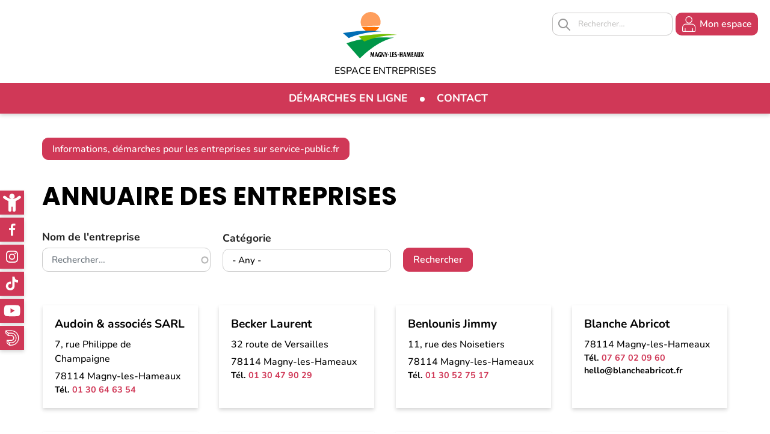

--- FILE ---
content_type: text/html; charset=UTF-8
request_url: https://magny-les-hameaux.fr/en/espace-entreprises
body_size: 13498
content:
<!DOCTYPE html>
<html lang="en" dir="ltr" prefix="content: http://purl.org/rss/1.0/modules/content/  dc: http://purl.org/dc/terms/  foaf: http://xmlns.com/foaf/0.1/  og: http://ogp.me/ns#  rdfs: http://www.w3.org/2000/01/rdf-schema#  schema: http://schema.org/  sioc: http://rdfs.org/sioc/ns#  sioct: http://rdfs.org/sioc/types#  skos: http://www.w3.org/2004/02/skos/core#  xsd: http://www.w3.org/2001/XMLSchema# ">
  <head>
    <meta charset="utf-8" />
<noscript><style>form.antibot * :not(.antibot-message) { display: none !important; }</style>
</noscript><script async src="https://www.googletagmanager.com/gtag/js?id=UA-24696099-1"></script>
<script>window.dataLayer = window.dataLayer || [];function gtag(){dataLayer.push(arguments)};gtag("js", new Date());gtag("set", "developer_id.dMDhkMT", true);gtag("config", "UA-24696099-1", {"groups":"default","anonymize_ip":true,"page_placeholder":"PLACEHOLDER_page_path","allow_ad_personalization_signals":false});</script>
<style>/* @see https://github.com/aFarkas/lazysizes#broken-image-symbol */.js img.lazyload:not([src]) { visibility: hidden; }/* @see https://github.com/aFarkas/lazysizes#automatically-setting-the-sizes-attribute */.js img.lazyloaded[data-sizes=auto] { display: block; width: 100%; }</style>
<meta name="description" content="Magny-les-Hameaux est située au sud-ouest de Paris et fait partie des 12 communes de la Communauté d&#039;agglomération de Saint-Quentin-en-Yvelines." />
<meta name="geo.placename" content="Magny-les-Hameaux" />
<link rel="canonical" href="https://magny-les-hameaux.fr/en/espace-entreprises" />
<meta property="og:site_name" content="Magny-les-Hameaux" />
<meta property="og:image:width" content="600" />
<meta property="og:image:height" content="400" />
<meta name="twitter:card" content="summary" />
<link rel="manifest" href="/en/manifest.json" crossorigin="use-credentials" />
<meta name="theme-color" content="#ffffff" />
<meta name="Generator" content="Drupal 10 (https://www.drupal.org)" />
<meta name="MobileOptimized" content="width" />
<meta name="HandheldFriendly" content="true" />
<meta name="viewport" content="width=device-width, initial-scale=1, shrink-to-fit=no" />
<meta http-equiv="x-ua-compatible" content="ie=edge" />
<link rel="icon" href="/sites/magny-les-hameaux/themes/bootstrap_barrio_subtheme/favicon.ico" type="image/vnd.microsoft.icon" />

    <title>Espace Entreprises | Magny-les-Hameaux</title>
    <link rel="stylesheet" media="all" href="/libraries/drupal-superfish/css/superfish.css?t9gkhv" />
<link rel="stylesheet" media="all" href="/core/assets/vendor/jquery.ui/themes/base/core.css?t9gkhv" />
<link rel="stylesheet" media="all" href="/core/assets/vendor/jquery.ui/themes/base/autocomplete.css?t9gkhv" />
<link rel="stylesheet" media="all" href="/core/assets/vendor/jquery.ui/themes/base/menu.css?t9gkhv" />
<link rel="stylesheet" media="all" href="/core/misc/components/progress.module.css?t9gkhv" />
<link rel="stylesheet" media="all" href="/core/misc/components/ajax-progress.module.css?t9gkhv" />
<link rel="stylesheet" media="all" href="/core/misc/components/autocomplete-loading.module.css?t9gkhv" />
<link rel="stylesheet" media="all" href="/core/modules/system/css/components/align.module.css?t9gkhv" />
<link rel="stylesheet" media="all" href="/core/modules/system/css/components/fieldgroup.module.css?t9gkhv" />
<link rel="stylesheet" media="all" href="/core/modules/system/css/components/container-inline.module.css?t9gkhv" />
<link rel="stylesheet" media="all" href="/core/modules/system/css/components/clearfix.module.css?t9gkhv" />
<link rel="stylesheet" media="all" href="/core/modules/system/css/components/details.module.css?t9gkhv" />
<link rel="stylesheet" media="all" href="/core/modules/system/css/components/hidden.module.css?t9gkhv" />
<link rel="stylesheet" media="all" href="/core/modules/system/css/components/item-list.module.css?t9gkhv" />
<link rel="stylesheet" media="all" href="/core/modules/system/css/components/js.module.css?t9gkhv" />
<link rel="stylesheet" media="all" href="/core/modules/system/css/components/nowrap.module.css?t9gkhv" />
<link rel="stylesheet" media="all" href="/core/modules/system/css/components/position-container.module.css?t9gkhv" />
<link rel="stylesheet" media="all" href="/core/modules/system/css/components/reset-appearance.module.css?t9gkhv" />
<link rel="stylesheet" media="all" href="/core/modules/system/css/components/resize.module.css?t9gkhv" />
<link rel="stylesheet" media="all" href="/core/modules/system/css/components/system-status-counter.css?t9gkhv" />
<link rel="stylesheet" media="all" href="/core/modules/system/css/components/system-status-report-counters.css?t9gkhv" />
<link rel="stylesheet" media="all" href="/core/modules/system/css/components/system-status-report-general-info.css?t9gkhv" />
<link rel="stylesheet" media="all" href="/core/modules/system/css/components/tablesort.module.css?t9gkhv" />
<link rel="stylesheet" media="all" href="/modules/contrib/blazy/css/blazy.css?t9gkhv" />
<link rel="stylesheet" media="all" href="/modules/contrib/one_click_accessibility/css/accessibility-tools.css?t9gkhv" />
<link rel="stylesheet" media="all" href="/modules/contrib/poll/css/poll.base.css?t9gkhv" />
<link rel="stylesheet" media="all" href="/modules/contrib/poll/css/poll.theme.css?t9gkhv" />
<link rel="stylesheet" media="all" href="/core/modules/views/css/views.module.css?t9gkhv" />
<link rel="stylesheet" media="all" href="/core/assets/vendor/jquery.ui/themes/base/theme.css?t9gkhv" />
<link rel="stylesheet" media="all" href="/modules/contrib/extlink/css/extlink.css?t9gkhv" />
<link rel="stylesheet" media="all" href="/modules/contrib/simple_popup_blocks/css/simple_popup_blocks.css?t9gkhv" />
<link rel="stylesheet" media="all" href="/themes/contrib/bootstrap_barrio/css/components/variables.css?t9gkhv" />
<link rel="stylesheet" media="all" href="/themes/contrib/bootstrap_barrio/css/components/user.css?t9gkhv" />
<link rel="stylesheet" media="all" href="/themes/contrib/bootstrap_barrio/css/components/progress.css?t9gkhv" />
<link rel="stylesheet" media="all" href="/themes/contrib/bootstrap_barrio/css/components/form.css?t9gkhv" />
<link rel="stylesheet" media="all" href="/themes/contrib/bootstrap_barrio/css/components/affix.css?t9gkhv" />
<link rel="stylesheet" media="all" href="/themes/contrib/bootstrap_barrio/css/components/book.css?t9gkhv" />
<link rel="stylesheet" media="all" href="/themes/contrib/bootstrap_barrio/css/components/contextual.css?t9gkhv" />
<link rel="stylesheet" media="all" href="/themes/contrib/bootstrap_barrio/css/components/feed-icon.css?t9gkhv" />
<link rel="stylesheet" media="all" href="/themes/contrib/bootstrap_barrio/css/components/field.css?t9gkhv" />
<link rel="stylesheet" media="all" href="/themes/contrib/bootstrap_barrio/css/components/header.css?t9gkhv" />
<link rel="stylesheet" media="all" href="/themes/contrib/bootstrap_barrio/css/components/help.css?t9gkhv" />
<link rel="stylesheet" media="all" href="/themes/contrib/bootstrap_barrio/css/components/icons.css?t9gkhv" />
<link rel="stylesheet" media="all" href="/themes/contrib/bootstrap_barrio/css/components/image-button.css?t9gkhv" />
<link rel="stylesheet" media="all" href="/themes/contrib/bootstrap_barrio/css/components/item-list.css?t9gkhv" />
<link rel="stylesheet" media="all" href="/themes/contrib/bootstrap_barrio/css/components/list-group.css?t9gkhv" />
<link rel="stylesheet" media="all" href="/themes/contrib/bootstrap_barrio/css/components/media.css?t9gkhv" />
<link rel="stylesheet" media="all" href="/themes/contrib/bootstrap_barrio/css/components/page.css?t9gkhv" />
<link rel="stylesheet" media="all" href="/themes/contrib/bootstrap_barrio/css/components/search-form.css?t9gkhv" />
<link rel="stylesheet" media="all" href="/themes/contrib/bootstrap_barrio/css/components/shortcut.css?t9gkhv" />
<link rel="stylesheet" media="all" href="/themes/contrib/bootstrap_barrio/css/components/sidebar.css?t9gkhv" />
<link rel="stylesheet" media="all" href="/themes/contrib/bootstrap_barrio/css/components/site-footer.css?t9gkhv" />
<link rel="stylesheet" media="all" href="/themes/contrib/bootstrap_barrio/css/components/skip-link.css?t9gkhv" />
<link rel="stylesheet" media="all" href="/themes/contrib/bootstrap_barrio/css/components/table.css?t9gkhv" />
<link rel="stylesheet" media="all" href="/themes/contrib/bootstrap_barrio/css/components/tabledrag.css?t9gkhv" />
<link rel="stylesheet" media="all" href="/themes/contrib/bootstrap_barrio/css/components/tableselect.css?t9gkhv" />
<link rel="stylesheet" media="all" href="/themes/contrib/bootstrap_barrio/css/components/tablesort-indicator.css?t9gkhv" />
<link rel="stylesheet" media="all" href="/themes/contrib/bootstrap_barrio/css/components/ui.widget.css?t9gkhv" />
<link rel="stylesheet" media="all" href="/themes/contrib/bootstrap_barrio/css/components/tabs.css?t9gkhv" />
<link rel="stylesheet" media="all" href="/themes/contrib/bootstrap_barrio/css/components/toolbar.css?t9gkhv" />
<link rel="stylesheet" media="all" href="/themes/contrib/bootstrap_barrio/css/components/vertical-tabs.css?t9gkhv" />
<link rel="stylesheet" media="all" href="/themes/contrib/bootstrap_barrio/css/components/views.css?t9gkhv" />
<link rel="stylesheet" media="all" href="/themes/contrib/bootstrap_barrio/css/components/webform.css?t9gkhv" />
<link rel="stylesheet" media="all" href="/themes/contrib/bootstrap_barrio/css/components/ui-dialog.css?t9gkhv" />
<link rel="stylesheet" media="all" href="/themes/contrib/bootstrap_barrio/css/colors/messages/messages-white.css?t9gkhv" />
<link rel="stylesheet" media="all" href="//stackpath.bootstrapcdn.com/bootstrap/4.5.0/css/bootstrap.min.css" />
<link rel="stylesheet" media="all" href="/sites/magny-les-hameaux/files/color/bootstrap_barrio_subtheme-392a213d/colors.css?t9gkhv" />
<link rel="stylesheet" media="all" href="/sites/magny-les-hameaux/themes/bootstrap_barrio_subtheme/css/style.css?t9gkhv" />
<link rel="stylesheet" media="all" href="/core/../themes/contrib/bootstrap_barrio/components/menu/menu.css?t9gkhv" />
<link rel="stylesheet" media="all" href="/core/../themes/contrib/bootstrap_barrio/components/menu_columns/menu_columns.css?t9gkhv" />
<link rel="stylesheet" media="print" href="/themes/contrib/bootstrap_barrio/css/print.css?t9gkhv" />

    
  </head>
  <body class="term-espace not-front no-title layout-no-sidebars has-featured-top path-espace-entreprises">
    
      <div class="dialog-off-canvas-main-canvas" data-off-canvas-main-canvas>
    
<div id="page-wrapper">
  <div id="page">
    <header id="header" class="header" role="banner" aria-label="Site header">
                        <nav class="navbar" id="navbar-top">
                        
              
                              <div class="form-inline navbar-form ms-auto">
                    <section class="row region region-top-header-form">
    <div class="views-exposed-form block-search block block-views block-views-exposed-filter-blockrecherche-globale-page-search" data-drupal-selector="views-exposed-form-recherche-globale-page-search" id="block-bootstrap-barrio-subtheme-formulaireexposerecherche-globalepage-search">
  
      <h2>Recherche</h2>
    
      <div class="content">
      
<form action="/en/recherche" method="get" id="views-exposed-form-recherche-globale-page-search" accept-charset="UTF-8">
  <div class="d-flex flex-wrap">
  





  <div class="js-form-item js-form-type-textfield form-type-textfield js-form-item-search-api-fulltext form-item-search-api-fulltext form-no-label mb-3">
                    <input data-drupal-selector="edit-search-api-fulltext" class="form-autocomplete form-control" data-autocomplete-path="/en/views-autocomplete-filters/recherche_globale/page_search/search_api_fulltext/0" type="text" id="edit-search-api-fulltext" name="search_api_fulltext" value="" size="30" maxlength="128" />

                      </div>
<div data-drupal-selector="edit-actions" class="form-actions js-form-wrapper form-wrapper mb-3" id="edit-actions--2"><button data-drupal-selector="edit-submit-recherche-globale" type="submit" id="edit-submit-recherche-globale" value="Appliquer" class="button js-form-submit form-submit btn btn-primary">Appliquer</button>
</div>

</div>

</form>

    </div>
  </div>
<nav role="navigation" aria-labelledby="block-bootstrap-barrio-subtheme-enteteconnexion-menu" id="block-bootstrap-barrio-subtheme-enteteconnexion" class="block block-menu navigation menu--en-tete-connexion">
            
  <h2 class="visually-hidden" id="block-bootstrap-barrio-subtheme-enteteconnexion-menu">En-tête - Connexion</h2>
  

        
                  <ul class="clearfix nav" data-component-id="bootstrap_barrio:menu">
                    <li class="nav-item">
                <a href="/en/espace" title="Connexion" class="nav-link nav-link--en-espace" data-drupal-link-system-path="espace">Mon espace</a>
              </li>
        </ul>
  



  </nav>

  </section>

                </div>
                                  </nav>
                          <nav class="navbar navbar-expand-lg" id="navbar-main">
                                  <a href="/en" title="Home" rel="home" class="navbar-brand">
              <img src="/sites/magny-les-hameaux/files/color/bootstrap_barrio_subtheme-392a213d/logo.svg" alt="Home" class="img-fluid d-inline-block align-top" />
            
    </a>
    <div id="block-bootstrap-barrio-subtheme-accueilentrepriselogo" class="logo-espace block-content-basic block block-block-content block-block-content06220082-a59c-4b12-b8b0-06b763ccaa92">
  
    
      <div class="content">
      
            <div class="clearfix text-formatted field field--name-body field--type-text-with-summary field--label-hidden field__item"><p><a href="/espace-entreprises">Espace entreprises</a></p>
</div>
      
    </div>
  </div>
<div id="block-menuprincipalespaceentreprises" class="block block-superfish block-superfishmenu-principal-espace-entrepri">
  
    
      <div class="content">
      
<ul id="superfish-menu-principal-espace-entrepri" class="menu sf-menu sf-menu-principal-espace-entrepri sf-horizontal sf-style-none" role="menu" aria-label="Menu">
  

  
  <li id="menu-principal-espace-entrepri-menu-link-content68d30acb-a2c7-4c01-88f2-88671c7c105b" class="sf-depth-1 sf-no-children sf-first" role="none">
    
          <a href="/en/espace-entreprises/demarches-en-ligne" class="sf-depth-1" role="menuitem">Démarches en ligne</a>
    
    
    
    
      </li>


  
  <li id="menu-principal-espace-entrepri-menu-link-content20c0763e-d385-43a9-93ba-d57ecb75d2b5" class="sf-depth-1 sf-no-children sf-last" role="none">
    
          <a href="/en/node/2454" class="sf-depth-1" role="menuitem">Contact</a>
    
    
    
    
      </li>


</ul>

    </div>
  </div>
<div id="block-oneclickaccessibilityblock" class="block block-one-click-accessibility block-one-click-accessibility-block">
  
    
      <div class="content">
      <nav id="pojo-a11y-toolbar" class="pojo-a11y-toolbar-left" role="navigation">
   <div class="pojo-a11y-toolbar-toggle">
      <a class="pojo-a11y-toolbar-link pojo-a11y-toolbar-toggle-link" href="javascript:void(0);" title="Outils d’accessibilité" tabindex="-1">
         <span class="pojo-sr-only sr-only">Open toolbar</span>
         <svg xmlns="http://www.w3.org/2000/svg" height="1em" viewBox="0 0 512 512">
            <!--! Font Awesome Free 6.4.2 by @fontawesome - https://fontawesome.com License - https://fontawesome.com/license (Commercial License) Copyright 2023 Fonticons, Inc. -->
            <style>svg{fill:#ffffff}</style>
            <path d="M0 256a256 256 0 1 1 512 0A256 256 0 1 1 0 256zm161.5-86.1c-12.2-5.2-26.3 .4-31.5 12.6s.4 26.3 12.6 31.5l11.9 5.1c17.3 7.4 35.2 12.9 53.6 16.3v50.1c0 4.3-.7 8.6-2.1 12.6l-28.7 86.1c-4.2 12.6 2.6 26.2 15.2 30.4s26.2-2.6 30.4-15.2l24.4-73.2c1.3-3.8 4.8-6.4 8.8-6.4s7.6 2.6 8.8 6.4l24.4 73.2c4.2 12.6 17.8 19.4 30.4 15.2s19.4-17.8 15.2-30.4l-28.7-86.1c-1.4-4.1-2.1-8.3-2.1-12.6V235.5c18.4-3.5 36.3-8.9 53.6-16.3l11.9-5.1c12.2-5.2 17.8-19.3 12.6-31.5s-19.3-17.8-31.5-12.6L338.7 175c-26.1 11.2-54.2 17-82.7 17s-56.5-5.8-82.7-17l-11.9-5.1zM256 160a40 40 0 1 0 0-80 40 40 0 1 0 0 80z"/>
         </svg>
      </a>
   </div>
   <div class="pojo-a11y-toolbar-overlay">
      <div class="pojo-a11y-toolbar-inner">
         <p class="pojo-a11y-toolbar-title">Outils d’accessibilité</p>
         <ul class="pojo-a11y-toolbar-items pojo-a11y-tools">
            <li class="pojo-a11y-toolbar-item">
               <a href="#" class="pojo-a11y-toolbar-link pojo-a11y-btn-resize-font pojo-a11y-btn-resize-plus" data-action="resize-plus" data-action-group="resize" tabindex="-1">
                  <span class="pojo-a11y-toolbar-icon">
                     <svg version="1.1" xmlns="http://www.w3.org/2000/svg" width="1em" viewBox="0 0 448 448">
                        <path fill="currentColor" d="M256 200v16c0 4.25-3.75 8-8 8h-56v56c0 4.25-3.75 8-8 8h-16c-4.25 0-8-3.75-8-8v-56h-56c-4.25 0-8-3.75-8-8v-16c0-4.25 3.75-8 8-8h56v-56c0-4.25 3.75-8 8-8h16c4.25 0 8 3.75 8 8v56h56c4.25 0 8 3.75 8 8zM288 208c0-61.75-50.25-112-112-112s-112 50.25-112 112 50.25 112 112 112 112-50.25 112-112zM416 416c0 17.75-14.25 32-32 32-8.5 0-16.75-3.5-22.5-9.5l-85.75-85.5c-29.25 20.25-64.25 31-99.75 31-97.25 0-176-78.75-176-176s78.75-176 176-176 176 78.75 176 176c0 35.5-10.75 70.5-31 99.75l85.75 85.75c5.75 5.75 9.25 14 9.25 22.5z" "=""></path>
                     </svg>
                  </span>
                  <span class="pojo-a11y-toolbar-text">Augmenter le texte</span>                              
               </a>
            </li>
            <li class="pojo-a11y-toolbar-item">
               <a href="#" class="pojo-a11y-toolbar-link pojo-a11y-btn-resize-font pojo-a11y-btn-resize-minus" data-action="resize-minus" data-action-group="resize" tabindex="-1">
                  <span class="pojo-a11y-toolbar-icon">
                     <svg version="1.1" xmlns="http://www.w3.org/2000/svg" width="1em" viewBox="0 0 448 448">
                        <path fill="currentColor" d="M256 200v16c0 4.25-3.75 8-8 8h-144c-4.25 0-8-3.75-8-8v-16c0-4.25 3.75-8 8-8h144c4.25 0 8 3.75 8 8zM288 208c0-61.75-50.25-112-112-112s-112 50.25-112 112 50.25 112 112 112 112-50.25 112-112zM416 416c0 17.75-14.25 32-32 32-8.5 0-16.75-3.5-22.5-9.5l-85.75-85.5c-29.25 20.25-64.25 31-99.75 31-97.25 0-176-78.75-176-176s78.75-176 176-176 176 78.75 176 176c0 35.5-10.75 70.5-31 99.75l85.75 85.75c5.75 5.75 9.25 14 9.25 22.5z"></path>
                     </svg>
                  </span>
                  <span class="pojo-a11y-toolbar-text">Diminuer le texte</span>                              
               </a>
            </li>
            <li class="pojo-a11y-toolbar-item">
               <a href="#" class="pojo-a11y-toolbar-link pojo-a11y-btn-background-group pojo-a11y-btn-grayscale" data-action="grayscale" data-action-group="schema" tabindex="-1">
                  <span class="pojo-a11y-toolbar-icon">
                     <svg version="1.1" xmlns="http://www.w3.org/2000/svg" width="1em" viewBox="0 0 448 448">
                        <path fill="currentColor" d="M15.75 384h-15.75v-352h15.75v352zM31.5 383.75h-8v-351.75h8v351.75zM55 383.75h-7.75v-351.75h7.75v351.75zM94.25 383.75h-7.75v-351.75h7.75v351.75zM133.5 383.75h-15.5v-351.75h15.5v351.75zM165 383.75h-7.75v-351.75h7.75v351.75zM180.75 383.75h-7.75v-351.75h7.75v351.75zM196.5 383.75h-7.75v-351.75h7.75v351.75zM235.75 383.75h-15.75v-351.75h15.75v351.75zM275 383.75h-15.75v-351.75h15.75v351.75zM306.5 383.75h-15.75v-351.75h15.75v351.75zM338 383.75h-15.75v-351.75h15.75v351.75zM361.5 383.75h-15.75v-351.75h15.75v351.75zM408.75 383.75h-23.5v-351.75h23.5v351.75zM424.5 383.75h-8v-351.75h8v351.75zM448 384h-15.75v-352h15.75v352z"></path>
                     </svg>
                  </span>
                  <span class="pojo-a11y-toolbar-text">Niveaux de gris</span>                                
               </a>
            </li>
            <li class="pojo-a11y-toolbar-item">
               <a href="#" class="pojo-a11y-toolbar-link pojo-a11y-btn-background-group pojo-a11y-btn-high-contrast" data-action="high-contrast" data-action-group="schema" tabindex="-1">
                  <span class="pojo-a11y-toolbar-icon">
                     <svg version="1.1" xmlns="http://www.w3.org/2000/svg" width="1em" viewBox="0 0 448 448">
                        <path fill="currentColor" d="M192 360v-272c-75 0-136 61-136 136s61 136 136 136zM384 224c0 106-86 192-192 192s-192-86-192-192 86-192 192-192 192 86 192 192z" "=""></path>
                     </svg>
                  </span>
                  <span class="pojo-a11y-toolbar-text">Contraste élevé</span>                                
               </a>
            </li>
            <li class="pojo-a11y-toolbar-item">
               <a href="#" class="pojo-a11y-toolbar-link pojo-a11y-btn-background-group pojo-a11y-btn-negative-contrast" data-action="negative-contrast" data-action-group="schema" tabindex="-1">
                  <span class="pojo-a11y-toolbar-icon">
                     <svg version="1.1" xmlns="http://www.w3.org/2000/svg" width="1em" viewBox="0 0 448 448">
                        <path fill="currentColor" d="M416 240c-23.75-36.75-56.25-68.25-95.25-88.25 10 17 15.25 36.5 15.25 56.25 0 61.75-50.25 112-112 112s-112-50.25-112-112c0-19.75 5.25-39.25 15.25-56.25-39 20-71.5 51.5-95.25 88.25 42.75 66 111.75 112 192 112s149.25-46 192-112zM236 144c0-6.5-5.5-12-12-12-41.75 0-76 34.25-76 76 0 6.5 5.5 12 12 12s12-5.5 12-12c0-28.5 23.5-52 52-52 6.5 0 12-5.5 12-12zM448 240c0 6.25-2 12-5 17.25-46 75.75-130.25 126.75-219 126.75s-173-51.25-219-126.75c-3-5.25-5-11-5-17.25s2-12 5-17.25c46-75.5 130.25-126.75 219-126.75s173 51.25 219 126.75c3 5.25 5 11 5 17.25z"></path>
                     </svg>
                  </span>
                  <span class="pojo-a11y-toolbar-text">Contraste négatif</span>                          
               </a>
            </li>
            <li class="pojo-a11y-toolbar-item">
               <a href="#" class="pojo-a11y-toolbar-link pojo-a11y-btn-background-group pojo-a11y-btn-light-background" data-action="light-background" data-action-group="schema" tabindex="-1">
                  <span class="pojo-a11y-toolbar-icon">
                     <svg version="1.1" xmlns="http://www.w3.org/2000/svg" width="1em" viewBox="0 0 448 448">
                        <path fill="currentColor" d="M184 144c0 4.25-3.75 8-8 8s-8-3.75-8-8c0-17.25-26.75-24-40-24-4.25 0-8-3.75-8-8s3.75-8 8-8c23.25 0 56 12.25 56 40zM224 144c0-50-50.75-80-96-80s-96 30-96 80c0 16 6.5 32.75 17 45 4.75 5.5 10.25 10.75 15.25 16.5 17.75 21.25 32.75 46.25 35.25 74.5h57c2.5-28.25 17.5-53.25 35.25-74.5 5-5.75 10.5-11 15.25-16.5 10.5-12.25 17-29 17-45zM256 144c0 25.75-8.5 48-25.75 67s-40 45.75-42 72.5c7.25 4.25 11.75 12.25 11.75 20.5 0 6-2.25 11.75-6.25 16 4 4.25 6.25 10 6.25 16 0 8.25-4.25 15.75-11.25 20.25 2 3.5 3.25 7.75 3.25 11.75 0 16.25-12.75 24-27.25 24-6.5 14.5-21 24-36.75 24s-30.25-9.5-36.75-24c-14.5 0-27.25-7.75-27.25-24 0-4 1.25-8.25 3.25-11.75-7-4.5-11.25-12-11.25-20.25 0-6 2.25-11.75 6.25-16-4-4.25-6.25-10-6.25-16 0-8.25 4.5-16.25 11.75-20.5-2-26.75-24.75-53.5-42-72.5s-25.75-41.25-25.75-67c0-68 64.75-112 128-112s128 44 128 112z"></path>
                     </svg>
                  </span>
                  <span class="pojo-a11y-toolbar-text">Fond clair</span>                              
               </a>
            </li>
            <li class="pojo-a11y-toolbar-item">
               <a href="#" class="pojo-a11y-toolbar-link pojo-a11y-btn-links-underline" data-action="links-underline" data-action-group="toggle" tabindex="-1">
                  <span class="pojo-a11y-toolbar-icon">
                     <svg version="1.1" xmlns="http://www.w3.org/2000/svg" width="1em" viewBox="0 0 448 448">
                        <path fill="currentColor" d="M364 304c0-6.5-2.5-12.5-7-17l-52-52c-4.5-4.5-10.75-7-17-7-7.25 0-13 2.75-18 8 8.25 8.25 18 15.25 18 28 0 13.25-10.75 24-24 24-12.75 0-19.75-9.75-28-18-5.25 5-8.25 10.75-8.25 18.25 0 6.25 2.5 12.5 7 17l51.5 51.75c4.5 4.5 10.75 6.75 17 6.75s12.5-2.25 17-6.5l36.75-36.5c4.5-4.5 7-10.5 7-16.75zM188.25 127.75c0-6.25-2.5-12.5-7-17l-51.5-51.75c-4.5-4.5-10.75-7-17-7s-12.5 2.5-17 6.75l-36.75 36.5c-4.5 4.5-7 10.5-7 16.75 0 6.5 2.5 12.5 7 17l52 52c4.5 4.5 10.75 6.75 17 6.75 7.25 0 13-2.5 18-7.75-8.25-8.25-18-15.25-18-28 0-13.25 10.75-24 24-24 12.75 0 19.75 9.75 28 18 5.25-5 8.25-10.75 8.25-18.25zM412 304c0 19-7.75 37.5-21.25 50.75l-36.75 36.5c-13.5 13.5-31.75 20.75-50.75 20.75-19.25 0-37.5-7.5-51-21.25l-51.5-51.75c-13.5-13.5-20.75-31.75-20.75-50.75 0-19.75 8-38.5 22-52.25l-22-22c-13.75 14-32.25 22-52 22-19 0-37.5-7.5-51-21l-52-52c-13.75-13.75-21-31.75-21-51 0-19 7.75-37.5 21.25-50.75l36.75-36.5c13.5-13.5 31.75-20.75 50.75-20.75 19.25 0 37.5 7.5 51 21.25l51.5 51.75c13.5 13.5 20.75 31.75 20.75 50.75 0 19.75-8 38.5-22 52.25l22 22c13.75-14 32.25-22 52-22 19 0 37.5 7.5 51 21l52 52c13.75 13.75 21 31.75 21 51z"></path>
                     </svg>
                  </span>
                  <span class="pojo-a11y-toolbar-text">Souligner les liens</span>                             
               </a>
            </li>
            <li class="pojo-a11y-toolbar-item">
               <a href="#" class="pojo-a11y-toolbar-link pojo-a11y-btn-readable-font" data-action="readable-font" data-action-group="toggle" tabindex="-1">
                  <span class="pojo-a11y-toolbar-icon">
                     <svg version="1.1" xmlns="http://www.w3.org/2000/svg" width="1em" viewBox="0 0 448 448">
                        <path fill="currentColor" d="M181.25 139.75l-42.5 112.5c24.75 0.25 49.5 1 74.25 1 4.75 0 9.5-0.25 14.25-0.5-13-38-28.25-76.75-46-113zM0 416l0.5-19.75c23.5-7.25 49-2.25 59.5-29.25l59.25-154 70-181h32c1 1.75 2 3.5 2.75 5.25l51.25 120c18.75 44.25 36 89 55 133 11.25 26 20 52.75 32.5 78.25 1.75 4 5.25 11.5 8.75 14.25 8.25 6.5 31.25 8 43 12.5 0.75 4.75 1.5 9.5 1.5 14.25 0 2.25-0.25 4.25-0.25 6.5-31.75 0-63.5-4-95.25-4-32.75 0-65.5 2.75-98.25 3.75 0-6.5 0.25-13 1-19.5l32.75-7c6.75-1.5 20-3.25 20-12.5 0-9-32.25-83.25-36.25-93.5l-112.5-0.5c-6.5 14.5-31.75 80-31.75 89.5 0 19.25 36.75 20 51 22 0.25 4.75 0.25 9.5 0.25 14.5 0 2.25-0.25 4.5-0.5 6.75-29 0-58.25-5-87.25-5-3.5 0-8.5 1.5-12 2-15.75 2.75-31.25 3.5-47 3.5z"></path>
                     </svg>
                  </span>
                  <span class="pojo-a11y-toolbar-text">Police lisible</span>                                
               </a>
            </li>
            <li class="pojo-a11y-toolbar-item">
               <a href="#" class="pojo-a11y-toolbar-link pojo-a11y-btn-reset" data-action="reset" tabindex="-1">
                  <span class="pojo-a11y-toolbar-icon">
                     <svg version="1.1" xmlns="http://www.w3.org/2000/svg" width="1em" viewBox="0 0 448 448">
                        <path fill="currentColor" d="M384 224c0 105.75-86.25 192-192 192-57.25 0-111.25-25.25-147.75-69.25-2.5-3.25-2.25-8 0.5-10.75l34.25-34.5c1.75-1.5 4-2.25 6.25-2.25 2.25 0.25 4.5 1.25 5.75 3 24.5 31.75 61.25 49.75 101 49.75 70.5 0 128-57.5 128-128s-57.5-128-128-128c-32.75 0-63.75 12.5-87 34.25l34.25 34.5c4.75 4.5 6 11.5 3.5 17.25-2.5 6-8.25 10-14.75 10h-112c-8.75 0-16-7.25-16-16v-112c0-6.5 4-12.25 10-14.75 5.75-2.5 12.75-1.25 17.25 3.5l32.5 32.25c35.25-33.25 83-53 132.25-53 105.75 0 192 86.25 192 192z"></path>
                     </svg>
                  </span>
                  <span class="pojo-a11y-toolbar-text">Réinitialiser</span>
               </a>
            </li>
         </ul>
      </div>
   </div>
</nav>

    </div>
  </div>


                              <button class="navbar-toggler collapsed" type="button" data-bs-toggle="collapse" data-bs-target="#CollapsingNavbar" aria-controls="CollapsingNavbar" aria-expanded="false" aria-label="Toggle navigation"><span class="navbar-toggler-icon"></span></button>
                <div class="collapse navbar-collapse justify-content-end" id="CollapsingNavbar">
                                      <div class="views-exposed-form block block-views block-views-exposed-filter-blockrecherche-globale-page-search" data-drupal-selector="views-exposed-form-recherche-globale-page-search" id="block-formulaireexposerecherche-globalepage-search">
  
    
      <div class="content">
      
<form action="/en/recherche" method="get" id="views-exposed-form-recherche-globale-page-search" accept-charset="UTF-8">
  <div class="d-flex flex-wrap">
  





  <div class="js-form-item js-form-type-textfield form-type-textfield js-form-item-search-api-fulltext form-item-search-api-fulltext form-no-label mb-3">
                    <input data-drupal-selector="edit-search-api-fulltext" class="form-autocomplete form-control" data-autocomplete-path="/en/views-autocomplete-filters/recherche_globale/page_search/search_api_fulltext/0" type="text" id="edit-search-api-fulltext--2" name="search_api_fulltext" value="" size="30" maxlength="128" />

                      </div>
<div data-drupal-selector="edit-actions" class="form-actions js-form-wrapper form-wrapper mb-3" id="edit-actions--3"><button data-drupal-selector="edit-submit-recherche-globale-2" type="submit" id="edit-submit-recherche-globale--2" value="Appliquer" class="button js-form-submit form-submit btn btn-primary">Appliquer</button>
</div>

</div>

</form>

    </div>
  </div>
<nav role="navigation" aria-labelledby="block-menuprincipalespaceentreprises-2-menu" id="block-menuprincipalespaceentreprises-2" class="block block-menu navigation menu--menu-principal-espace-entrepri">
            
  <h2 class="visually-hidden" id="block-menuprincipalespaceentreprises-2-menu">Menu principal - Espace entreprises</h2>
  

        
                  <ul class="clearfix nav" data-component-id="bootstrap_barrio:menu">
                    <li class="nav-item">
                <a href="/en/espace-entreprises/demarches-en-ligne" class="nav-link nav-link--en-espace-entreprises-demarches-en-ligne" data-drupal-link-system-path="espace-entreprises/demarches-en-ligne">Démarches en ligne</a>
              </li>
                <li class="nav-item">
                <a href="/en/node/2454" class="nav-link nav-link--en-node-2454" data-drupal-link-system-path="node/2454">Contact</a>
              </li>
        </ul>
  



  </nav>


                                                    </div>
                                                  </nav>
                  </header>
          <div class="highlighted">
        <aside class="container section clearfix" role="complementary">
            <div data-drupal-messages-fallback class="hidden"></div>


        </aside>
      </div>
                      <div class="featured-top">
          <aside class="featured-top__inner section container clearfix" role="complementary">
              <section class="row region region-featured-top">
    <nav role="navigation" aria-labelledby="block-reseauxsociaux-menu" id="block-reseauxsociaux" class="block block-menu navigation menu--reseaux-sociaux">
            
  <h2 class="visually-hidden" id="block-reseauxsociaux-menu">Réseaux sociaux</h2>
  

        
                  <ul class="clearfix nav" data-component-id="bootstrap_barrio:menu">
                    <li class="nav-item">
                <a href="https://www.facebook.com/MagnylesHameaux" title="Facebook" class="nav-link nav-link-https--wwwfacebookcom-magnyleshameaux">Facebook</a>
              </li>
                <li class="nav-item">
                <a href="https://www.facebook.com/Estaminet78/?locale=fr_FR" title="Facebook - Estaminet" class="nav-link nav-link-https--wwwfacebookcom-estaminet78-localefr-fr">Facebook - Estaminet</a>
              </li>
                <li class="nav-item">
                <a href="https://www.instagram.com/villemagny78/" title="Instagram" class="nav-link nav-link-https--wwwinstagramcom-villemagny78-">Instagram</a>
              </li>
                <li class="nav-item">
                <a href="https://www.tiktok.com/@magny_les_hameaux" title="TikTok" class="nav-link nav-link-https--wwwtiktokcom-magny-les-hameaux">TikTok</a>
              </li>
                <li class="nav-item">
                <a href="https://www.youtube.com/channel/UCh2KT8jCOb8A0v2zOdm3rzw" title="Youtube" class="nav-link nav-link-https--wwwyoutubecom-channel-uch2kt8jcob8a0v2zodm3rzw">Youtube</a>
              </li>
                <li class="nav-item">
                <a href="https://www.whatsapp.com/channel/0029Vb67uOZC6Zva90xkvA0Z" title="Dailymotion" class="nav-link nav-link-https--wwwwhatsappcom-channel-0029vb67uozc6zva90xkva0z">WhatsApp</a>
              </li>
        </ul>
  



  </nav>

  </section>

          </aside>
        </div>
              <div id="main-wrapper" class="layout-main-wrapper clearfix">
              <div id="main" class="container">
          
          <div class="row row-offcanvas row-offcanvas-left clearfix">
              <main class="main-content col" id="content" role="main">
                <section class="section">
                    <div id="block-bootstrap-barrio-subtheme-page-title" class="block block-core block-page-title-block">
  
    
      <div class="content">
      
  <h1 class="title">Espace Entreprises</h1>


    </div>
  </div>
<div id="block-bootstrap-barrio-subtheme-content" class="block block-system block-system-main-block">
  
    
      <div class="content">
      <div class="layout__region--middle ds-1col clearfix">

  

  <div class="block-region-middle">
    <div class="block-content-basic block block-block-content block-block-content5696fab9-12be-4056-9b63-2676f28d71fe">
  
    
      <div class="content">
      
            <div class="clearfix text-formatted field field--name-body field--type-text-with-summary field--label-hidden field__item"><p><a class="button" href="https://www.service-public.fr/professionnels-entreprises">Informations, démarches pour les entreprises sur service-public.fr</a></p>
<p>&nbsp;</p>
</div>
      
    </div>
  </div>
<div class="views-element-container block block-views block-views-blockentreprises-block-entreprises">
  
      <h2>Annuaire des entreprises</h2>
    
      <div class="content">
      <div><div class="view view-entreprises view-id-entreprises view-display-id-block_entreprises js-view-dom-id-1028510a5441b3e29c7646620ce3681d0723559e15f80a2e0ebc55b5f48567a6">
  
    
        <div class="view-filters">
      
<form class="views-exposed-form" data-drupal-selector="views-exposed-form-entreprises-block-entreprises" action="/en/commerces" method="get" id="views-exposed-form-entreprises-block-entreprises" accept-charset="UTF-8">
  <div class="d-flex flex-wrap">
  





  <div class="js-form-item js-form-type-textfield form-type-textfield js-form-item-title form-item-title mb-3">
          <label for="edit-title">Nom de l'entreprise</label>
                    <input data-drupal-selector="edit-title" class="form-autocomplete form-control" data-autocomplete-path="/en/views-autocomplete-filters/entreprises/block_entreprises/title/0" type="text" id="edit-title" name="title" value="" size="30" maxlength="128" />

                      </div>






  <div class="js-form-item js-form-type-select form-type-select js-form-item-field-entreprise-categorie-target-id form-item-field-entreprise-categorie-target-id mb-3">
          <label for="edit-field-entreprise-categorie-target-id">Catégorie</label>
                    
<select data-drupal-selector="edit-field-entreprise-categorie-target-id" id="edit-field-entreprise-categorie-target-id" name="field_entreprise_categorie_target_id" class="form-select"><option value="All" selected="selected">- Any -</option><option value="67">Bâtiment - travaux</option><option value="74">Beauté et bien-être</option><option value="69">Commerces et services de proximité</option><option value="70">Communication - publicité - conseil</option><option value="71">Industries - technologies - informatique</option><option value="72">Nature - agriculture - environnement - espaces verts</option><option value="68">Tourisme</option><option value="73">Transports - automobile - moteurs</option><option value="75">Divers</option></select>
                      </div>
<div data-drupal-selector="edit-actions" class="form-actions js-form-wrapper form-wrapper mb-3" id="edit-actions"><button data-drupal-selector="edit-submit-entreprises" type="submit" id="edit-submit-entreprises" value="Rechercher" class="button js-form-submit form-submit btn btn-primary">Rechercher</button>
</div>

</div>

</form>

    </div>
    
      <div class="view-content row">
          <div class="views-row">
    <div class="views-field views-field-title"><span class="field-content"><a href="/entreprise/audoin-associes-sarl" hreflang="fr">Audoin &amp; associés SARL</a></span></div><div class="views-field views-field-field-adresse"><div class="field-content">7, rue Philippe de Champaigne</div></div><div class="views-field views-field-field-ville"><div class="field-content">78114 Magny-les-Hameaux</div></div><div class="views-field views-field-field-telephone"><div class="field-content">Tél. <a href="tel:0130646354">01 30 64 63 54</a></div></div>
  </div>
    <div class="views-row">
    <div class="views-field views-field-title"><span class="field-content"><a href="/entreprise/becker-laurent" hreflang="fr">Becker Laurent</a></span></div><div class="views-field views-field-field-adresse"><div class="field-content">32 route de Versailles</div></div><div class="views-field views-field-field-ville"><div class="field-content">78114 Magny-les-Hameaux</div></div><div class="views-field views-field-field-telephone"><div class="field-content">Tél. <a href="tel:0130479029">01 30 47 90 29</a></div></div>
  </div>
    <div class="views-row">
    <div class="views-field views-field-title"><span class="field-content"><a href="/entreprise/benlounis-jimmy" hreflang="fr">Benlounis Jimmy</a></span></div><div class="views-field views-field-field-adresse"><div class="field-content">11, rue des Noisetiers</div></div><div class="views-field views-field-field-ville"><div class="field-content">78114 Magny-les-Hameaux</div></div><div class="views-field views-field-field-telephone"><div class="field-content">Tél. <a href="tel:0130527517">01 30 52 75 17</a></div></div>
  </div>
    <div class="views-row">
    <div class="views-field views-field-title"><span class="field-content"><a href="/entreprise/blanche-abricot" hreflang="fr">Blanche Abricot</a></span></div><div class="views-field views-field-field-ville"><div class="field-content">78114 Magny-les-Hameaux</div></div><div class="views-field views-field-field-telephone"><div class="field-content">Tél. <a href="tel:0767020960">07 67 02 09 60</a></div></div><div class="views-field views-field-field-courriel"><div class="field-content">hello@blancheabricot.fr</div></div>
  </div>
    <div class="views-row">
    <div class="views-field views-field-title"><span class="field-content"><a href="/entreprise/cadama" hreflang="fr">Cadama</a></span></div><div class="views-field views-field-field-adresse"><div class="field-content">8 Sente des Bouleaux</div></div><div class="views-field views-field-field-ville"><div class="field-content">78114 Magny-les-Hameaux</div></div><div class="views-field views-field-field-telephone"><div class="field-content">Tél. <a href="tel:0130471280">01 30 47 12 80</a></div></div>
  </div>
    <div class="views-row">
    <div class="views-field views-field-title"><span class="field-content"><a href="/entreprise/casner-entreprise-generale-delectricite" hreflang="fr">Casner - entreprise générale d&#039;électricité</a></span></div><div class="views-field views-field-field-adresse"><div class="field-content">19 rue de la gerbe d&#039;Or</div></div><div class="views-field views-field-field-ville"><div class="field-content">78114 Magny-les-Hameaux</div></div><div class="views-field views-field-field-telephone"><div class="field-content">Tél. <a href="tel:0130524701">01 30 52 47 01</a></div></div>
  </div>
    <div class="views-row">
    <div class="views-field views-field-title"><span class="field-content"><a href="/entreprise/castro-leite-cristovao" hreflang="fr">Castro Leite Cristovao</a></span></div><div class="views-field views-field-field-adresse"><div class="field-content">10, square des Gênets</div></div><div class="views-field views-field-field-ville"><div class="field-content">78114 Magny-les-Hameaux</div></div><div class="views-field views-field-field-telephone"><div class="field-content">Tél. <a href="tel:0130479144">01 30 47 91 44</a></div></div>
  </div>
    <div class="views-row">
    <div class="views-field views-field-title"><span class="field-content"><a href="/entreprise/cocheril-pascal" hreflang="fr">COCHERIL Pascal</a></span></div><div class="views-field views-field-field-adresse"><div class="field-content">2 Route de Versailles</div></div><div class="views-field views-field-field-ville"><div class="field-content">78114 Magny-les-Hameaux</div></div><div class="views-field views-field-field-telephone"><div class="field-content">Tél. <a href="tel:0130526069">01 30 52 60 69</a></div></div>
  </div>
    <div class="views-row">
    <div class="views-field views-field-title"><span class="field-content"><a href="/entreprise/colas-environnement-et-recyclage" hreflang="fr">COLAS Environnement et recyclage</a></span></div><div class="views-field views-field-field-adresse"><div class="field-content">4 rue Jean Mermoz</div></div><div class="views-field views-field-field-ville"><div class="field-content">78114 Magny-les-Hameaux</div></div><div class="views-field views-field-field-telephone"><div class="field-content">Tél. <a href="tel:0161372891">01 61 37 28 91</a></div></div>
  </div>
    <div class="views-row">
    <div class="views-field views-field-title"><span class="field-content"><a href="/entreprise/colas-ile-de-france-normandie" hreflang="fr">COLAS Ile de France - Normandie</a></span></div><div class="views-field views-field-field-adresse"><div class="field-content">2 rue Jean Mermoz</div></div><div class="views-field views-field-field-ville"><div class="field-content">78114 Magny-les-Hameaux</div></div><div class="views-field views-field-field-telephone"><div class="field-content">Tél. <a href="tel:0134521313">01 34 52 13 13</a></div></div>
  </div>
    <div class="views-row">
    <div class="views-field views-field-title"><span class="field-content"><a href="/entreprise/couverture-moderne-et-artisanale" hreflang="fr">Couverture moderne et artisanale</a></span></div><div class="views-field views-field-field-adresse"><div class="field-content">4, rue Amédée Gordini</div></div><div class="views-field views-field-field-ville"><div class="field-content">78114 Magny-les-Hameaux</div></div><div class="views-field views-field-field-telephone"><div class="field-content">Tél. <a href="tel:0130520233">01 30 52 02 33</a></div></div>
  </div>
    <div class="views-row">
    <div class="views-field views-field-title"><span class="field-content"><a href="/entreprise/creativ" hreflang="fr">CRÉATIV</a></span></div><div class="views-field views-field-field-adresse"><div class="field-content">17 Sente de Cressely</div></div><div class="views-field views-field-field-ville"><div class="field-content">78114 Magny-les-Hameaux</div></div><div class="views-field views-field-field-telephone"><div class="field-content">Tél. <a href="tel:0660481357">06 60 48 13 57</a></div></div>
  </div>
    <div class="views-row">
    <div class="views-field views-field-title"><span class="field-content"><a href="/entreprise/decoration-interieur-taline-tchakerian" hreflang="fr">Décoration intérieur Taline TCHAKERIAN</a></span></div><div class="views-field views-field-field-adresse"><div class="field-content">110 chemin de la Croix aux buis</div></div><div class="views-field views-field-field-ville"><div class="field-content">78114 Magny-les-Hameaux</div></div><div class="views-field views-field-field-telephone"><div class="field-content">Tél. <a href="tel:0663403887">06 63 40 38 87</a></div></div><div class="views-field views-field-field-courriel"><div class="field-content">clicetdecor@gmail.com</div></div>
  </div>
    <div class="views-row">
    <div class="views-field views-field-title"><span class="field-content"><a href="/entreprise/depanlogis" hreflang="fr">DÉPAN’LOGIS</a></span></div><div class="views-field views-field-field-adresse"><div class="field-content">13, Rue Joseph Le Marchand</div></div><div class="views-field views-field-field-ville"><div class="field-content">78114 Magny-les-Hameaux</div></div><div class="views-field views-field-field-telephone"><div class="field-content">Tél. <a href="tel:0689336867">06 89 33 68 67</a></div></div>
  </div>
    <div class="views-row">
    <div class="views-field views-field-title"><span class="field-content"><a href="/entreprise/e-fernandes" hreflang="fr">E. Fernandes</a></span></div><div class="views-field views-field-field-adresse"><div class="field-content">52 Rue Gabriel Péri</div></div><div class="views-field views-field-field-ville"><div class="field-content">78114 Magny-les-Hameaux</div></div><div class="views-field views-field-field-telephone"><div class="field-content">Tél. <a href="tel:0130471270">01 30 47 12 70</a></div></div>
  </div>
    <div class="views-row">
    <div class="views-field views-field-title"><span class="field-content"><a href="/entreprise/entreprise-vedie" hreflang="fr">ENTREPRISE VEDIE</a></span></div><div class="views-field views-field-field-adresse"><div class="field-content">1 square des Bruyères</div></div><div class="views-field views-field-field-ville"><div class="field-content">78114 Magny-les-Hameaux</div></div><div class="views-field views-field-field-telephone"><div class="field-content">Tél. <a href="tel:0665603198">06 65 60 31 98</a></div></div><div class="views-field views-field-field-courriel"><div class="field-content">vedie.l@outlook.com</div></div>
  </div>
    <div class="views-row">
    <div class="views-field views-field-title"><span class="field-content"><a href="/entreprise/fm-general-cleansing-nettoyage-general" hreflang="fr">F&amp;M GENERAL CLEANSING NETTOYAGE GENERAL</a></span></div><div class="views-field views-field-field-telephone"><div class="field-content">Tél. <a href="tel:0768824448">07 68 82 44 48</a></div></div><div class="views-field views-field-field-courriel"><div class="field-content">fmgeneralcleansing@gmail.com</div></div>
  </div>
    <div class="views-row">
    <div class="views-field views-field-title"><span class="field-content"><a href="/entreprise/guechoud-depannages-services" hreflang="fr">GUECHOUD DÉPANNAGES SERVICES </a></span></div><div class="views-field views-field-field-adresse"><div class="field-content">16, Rue Mars</div></div><div class="views-field views-field-field-ville"><div class="field-content">78114 Magny-les-Hameaux</div></div><div class="views-field views-field-field-telephone"><div class="field-content">Tél. <a href="tel:0130526662">01 30 52 66 62</a></div></div>
  </div>
    <div class="views-row">
    <div class="views-field views-field-title"><span class="field-content"><a href="/entreprise/harnois-espaces-et-energie-concessionnaire" hreflang="fr">Harnois Espaces et Energie Concessionnaire</a></span></div><div class="views-field views-field-field-adresse"><div class="field-content">4 bis, Rue Amédée Gordini</div></div><div class="views-field views-field-field-ville"><div class="field-content">78114 Magny-les-Hameaux</div></div><div class="views-field views-field-field-telephone"><div class="field-content">Tél. <a href="tel:0130471111">01 30 47 11 11</a></div></div>
  </div>
    <div class="views-row">
    <div class="views-field views-field-title"><span class="field-content"><a href="/entreprise/home-evolution" hreflang="fr">Home Evolution</a></span></div><div class="views-field views-field-field-adresse"><div class="field-content">2 rue Pablo Picasso</div></div><div class="views-field views-field-field-ville"><div class="field-content">78114 Magny-les-Hameaux</div></div><div class="views-field views-field-field-telephone"><div class="field-content">Tél. <a href="tel:0185767595">01 85 76 75 95</a></div></div><div class="views-field views-field-field-courriel"><div class="field-content">contact@home-evolution.fr</div></div>
  </div>

    </div>
  
        <nav aria-label="pagination-heading">
    <h4 id="pagination-heading" class="visually-hidden">Pagination</h4>
    <ul class="pagination js-pager__items">
                                                        <li class="page-item active">
                      <span class="page-link">1</span>
                  </li>
              <li class="page-item ">
                      <a href="?page=1" title="" class="page-link">2</a>
                  </li>
              <li class="page-item ">
                      <a href="?page=2" title="" class="page-link">3</a>
                  </li>
              <li class="page-item ">
                      <a href="?page=3" title="" class="page-link">4</a>
                  </li>
              <li class="page-item ">
                      <a href="?page=4" title="" class="page-link">5</a>
                  </li>
              <li class="page-item ">
                      <a href="?page=5" title="" class="page-link">6</a>
                  </li>
              <li class="page-item ">
                      <a href="?page=6" title="" class="page-link">7</a>
                  </li>
              <li class="page-item ">
                      <a href="?page=7" title="" class="page-link">8</a>
                  </li>
              <li class="page-item ">
                      <a href="?page=8" title="" class="page-link">9</a>
                  </li>
                          <li class="page-item" role="presentation"><span class="page-link">&hellip;</span></li>
                          <li class="page-item">
          <a href="?page=1" title="Go to next page" rel="next" class="page-link">
            <span aria-hidden="true">››</span>
            <span class="visually-hidden">Next page</span>
          </a>
        </li>
                          <li class="page-item">
          <a href="?page=11" title="Go to last page" class="page-link">
            <span aria-hidden="true">Dernier »</span>
            <span class="visually-hidden">Last page</span>
          </a>
        </li>
          </ul>
  </nav>

          </div>
</div>

    </div>
  </div>

  </div>

</div>
<div class="layout__region--bottom ds-1col clearfix">

  

  <div class="block-region-bottom">
    
  </div>

</div>

    </div>
  </div>


                </section>
              </main>
                                  </div>
        </div>
          </div>
        <footer class="site-footer">
              <div class="container">
                      <div class="site-footer__top clearfix">
                <section class="row region region-footer-first">
    <div id="block-footerlogo" class="block-content-basic block block-block-content block-block-content30b67a58-9412-4bc4-b9f4-4bbc16384962">
  
    
      <div class="content">
      
            <div class="clearfix text-formatted field field--name-body field--type-text-with-summary field--label-hidden field__item"><p><img alt="Logo" height="105" width="105" loading="lazy" class="lazyload" data-src="/sites/magny-les-hameaux/themes/bootstrap_barrio_subtheme/logo.svg"></p>
</div>
      
    </div>
  </div>

  </section>

                <section class="row region region-footer-second">
    <div id="block-bootstrap-barrio-subtheme-accueilcoordonnees" class="block-content-basic block block-block-content block-block-contentbfc85926-654e-4080-8419-4ae55cb8f4c2">
  
    
      <div class="content">
      
            <div class="clearfix text-formatted field field--name-body field--type-text-with-summary field--label-hidden field__item"><div>
<p><strong>Mairie de Magny-les-Hameaux</strong></p>
<p>1 place Pierre Bérégovoy&nbsp;<br>
78114 Magny-les-Hameaux</p>
<p>Tél. 01 39 44 71 71</p>
</div>
<div>
<p><strong>Adresse postale</strong></p>
<p>Hôtel de Ville&nbsp;- BP 10033 - 78772&nbsp;<br>
Magny-les-Hameaux Cedex</p>
</div>
<div>
<p><strong>Horaires d'ouverture</strong></p>
<p>Lundi, mardi et jeudi : 8h45-12h30 / 13h30-18h&nbsp;<br>
Mercredi : 13h30-19h&nbsp;<br>
Vendredi : 8h45-12h30 / 13h30-16h30</p>
</div>
</div>
      
    </div>
  </div>

  </section>

                <section class="row region region-footer-third">
    <div id="block-footerfollowus" class="block-content-basic block block-block-content block-block-contente6f4ef6d-3816-4769-9ab7-338334f94eee">
  
    
      <div class="content">
      
            <div class="clearfix text-formatted field field--name-body field--type-text-with-summary field--label-hidden field__item"><p><strong>Suivez nous</strong></p>
<p><a href="https://www.facebook.com/MagnylesHameaux">Facebook</a> &nbsp;<a href="https://www.instagram.com/villemagny78/">Instagram</a> &nbsp;<a href="https://www.youtube.com/channel/UCh2KT8jCOb8A0v2zOdm3rzw">Youtube</a> &nbsp;<a href="https://www.tiktok.com/@magny_les_hameaux">TikTok</a></p>
</div>
      
    </div>
  </div>

  </section>

              
            </div>
                                <div class="site-footer__bottom">
                <section class="row region region-footer-fifth">
    <nav role="navigation" aria-labelledby="block-bootstrap-barrio-subtheme-footer-menu" id="block-bootstrap-barrio-subtheme-footer" class="block block-menu navigation menu--footer">
            
  <h2 class="visually-hidden" id="block-bootstrap-barrio-subtheme-footer-menu">Menu Pied de page</h2>
  

        
              <ul class="clearfix nav flex-row" data-component-id="bootstrap_barrio:menu_columns">
                    <li class="nav-item">
                <a href="/en" class="nav-link nav-link--en" data-drupal-link-system-path="&lt;front&gt;">Accueil</a>
              </li>
                <li class="nav-item">
                <a href="/en/node/1385" class="nav-link nav-link--en-node-1385" data-drupal-link-system-path="node/1385">Mentions légales</a>
              </li>
                <li class="nav-item">
                <a href="/en/node/1" class="nav-link nav-link--en-node-1" data-drupal-link-system-path="node/1">Données personnelles</a>
              </li>
                <li class="nav-item">
                <a href="/en/node/2189" class="nav-link nav-link--en-node-2189" data-drupal-link-system-path="node/2189">Accessibilité : partiellement conforme</a>
              </li>
                <li class="nav-item">
                <a href="#editCookieSettings" class="nav-link nav-link-editcookiesettings">Cookies</a>
              </li>
                <li class="nav-item">
                <a href="/en/node/1217" class="nav-link nav-link--en-node-1217" data-drupal-link-system-path="node/1217">Contact</a>
              </li>
                <li class="nav-item">
                <a href="/en/plan-du-site" title="Plan du site" class="nav-link nav-link--en-plan-du-site" data-drupal-link-system-path="plan-du-site">Plan du site</a>
              </li>
                <li class="nav-item">
                <a href="/en/espace" class="nav-link nav-link--en-espace" data-drupal-link-system-path="espace">S&#039;identifier</a>
              </li>
        </ul>
  



  </nav>

  </section>

            </div>
                  </div>
          </footer>
  </div>
</div>

  </div>

    
    <script type="application/json" data-drupal-selector="drupal-settings-json">{"path":{"baseUrl":"\/","pathPrefix":"en\/","currentPath":"espace-entreprises","currentPathIsAdmin":false,"isFront":false,"currentLanguage":"en"},"pluralDelimiter":"\u0003","suppressDeprecationErrors":true,"ajaxPageState":{"libraries":"[base64]","theme":"bootstrap_barrio_subtheme","theme_token":null},"ajaxTrustedUrl":{"\/en\/commerces":true,"\/en\/recherche":true},"google_analytics":{"account":"UA-24696099-1","trackOutbound":true,"trackMailto":true,"trackTel":true,"trackDownload":true,"trackDownloadExtensions":"7z|aac|arc|arj|asf|asx|avi|bin|csv|doc(x|m)?|dot(x|m)?|exe|flv|gif|gz|gzip|hqx|jar|jpe?g|js|mp(2|3|4|e?g)|mov(ie)?|msi|msp|pdf|phps|png|ppt(x|m)?|pot(x|m)?|pps(x|m)?|ppam|sld(x|m)?|thmx|qtm?|ra(m|r)?|sea|sit|tar|tgz|torrent|txt|wav|wma|wmv|wpd|xls(x|m|b)?|xlt(x|m)|xlam|xml|z|zip","trackColorbox":true},"lazy":{"lazysizes":{"lazyClass":"lazyload","loadedClass":"lazyloaded","loadingClass":"lazyloading","preloadClass":"lazypreload","errorClass":"lazyerror","autosizesClass":"lazyautosizes","srcAttr":"data-src","srcsetAttr":"data-srcset","sizesAttr":"data-sizes","minSize":40,"customMedia":[],"init":true,"expFactor":1.5,"hFac":0.8,"loadMode":2,"loadHidden":true,"ricTimeout":0,"throttleDelay":125,"plugins":[]},"placeholderSrc":"","preferNative":false,"minified":true,"libraryPath":"\/libraries\/lazysizes"},"simple_popup_blocks":{"settings":[{"langcode":"fr","uid":"popup_video","type":0,"css_selector":"1","identifier":"block-bootstrap-barrio-subtheme-popupvideo-2","layout":"4","visit_counts":"0","overlay":"1","trigger_method":0,"trigger_selector":"#custom-css-id","delay":0,"enable_escape":"1","trigger_width":null,"minimize":false,"close":"1","use_time_frequency":false,"time_frequency":"3600","show_minimized_button":false,"width":"400","cookie_expiry":"100","status":"1","escape":"1"}]},"data":{"extlink":{"extTarget":true,"extTargetAppendNewWindowDisplay":true,"extTargetAppendNewWindowLabel":"(opens in a new window)","extTargetNoOverride":false,"extNofollow":false,"extTitleNoOverride":true,"extNoreferrer":false,"extFollowNoOverride":false,"extClass":"0","extLabel":"(le lien est externe)","extImgClass":false,"extSubdomains":false,"extExclude":"","extInclude":".*\/print\/pdf\/node\/*|.*\\.pdf|.*\\.jpg|.*\\.png|.*\\.doc|.*\\.docx|.*\\.odt|.*\\.xls|.*\\.xlsx|.*\\.calc|.*\\.ppt|.*\\.pptx","extCssExclude":"","extCssInclude":"","extCssExplicit":"","extAlert":false,"extAlertText":"Ce lien vous dirige vers un site externe. Nous ne sommes pas responsables de son contenu.","extHideIcons":false,"mailtoClass":"0","telClass":"0","mailtoLabel":"(link sends email)","telLabel":"(link is a phone number)","extUseFontAwesome":false,"extIconPlacement":"before","extPreventOrphan":false,"extFaLinkClasses":"fa fa-external-link","extFaMailtoClasses":"fa fa-envelope-o","extAdditionalLinkClasses":"","extAdditionalMailtoClasses":"","extAdditionalTelClasses":"","extFaTelClasses":"fa fa-phone","allowedDomains":[],"extExcludeNoreferrer":""}},"views":{"ajax_path":"\/en\/views\/ajax","ajaxViews":{"views_dom_id:1028510a5441b3e29c7646620ce3681d0723559e15f80a2e0ebc55b5f48567a6":{"view_name":"entreprises","view_display_id":"block_entreprises","view_args":"","view_path":"\/espace-entreprises","view_base_path":"commerces","view_dom_id":"1028510a5441b3e29c7646620ce3681d0723559e15f80a2e0ebc55b5f48567a6","pager_element":0}}},"superfish":{"superfish-menu-principal-espace-entrepri":{"id":"superfish-menu-principal-espace-entrepri","sf":{"animation":{"opacity":"show","height":"show"},"speed":"fast","autoArrows":false,"dropShadows":false},"plugins":{"smallscreen":{"cloneParent":0,"mode":"window_width"},"supposition":true,"supersubs":true}}},"userid":"5504937806","access_token_string":"5504937806.480f79d.9268685e48094e0aa8f38e27bd68c86a","user":{"uid":0,"permissionsHash":"5bd0459fa8e60cdfbf40cc5c65218133a8692c86aa0280206c9cb42dad643d47"}}</script>
<script src="/core/assets/vendor/jquery/jquery.min.js?v=3.7.1"></script>
<script src="/core/assets/vendor/once/once.min.js?v=1.0.1"></script>
<script src="/sites/magny-les-hameaux/files/languages/en_OA9ilJOo_70LyxA67A4f60tmv29Xi7OUO-lEydhFJYo.js?t9gkhv"></script>
<script src="/core/misc/drupalSettingsLoader.js?v=10.5.4"></script>
<script src="/core/misc/drupal.js?v=10.5.4"></script>
<script src="/core/misc/drupal.init.js?v=10.5.4"></script>
<script src="/core/misc/debounce.js?v=10.5.4"></script>
<script src="/libraries/dompurify/dist/purify.min.js?v=10.5.4"></script>
<script src="/core/assets/vendor/jquery.ui/ui/version-min.js?v=10.5.4"></script>
<script src="/core/assets/vendor/jquery.ui/ui/data-min.js?v=10.5.4"></script>
<script src="/core/assets/vendor/jquery.ui/ui/disable-selection-min.js?v=10.5.4"></script>
<script src="/core/assets/vendor/jquery.ui/ui/jquery-patch-min.js?v=10.5.4"></script>
<script src="/core/assets/vendor/jquery.ui/ui/scroll-parent-min.js?v=10.5.4"></script>
<script src="/core/assets/vendor/jquery.ui/ui/unique-id-min.js?v=10.5.4"></script>
<script src="/core/assets/vendor/jquery.ui/ui/focusable-min.js?v=10.5.4"></script>
<script src="/core/assets/vendor/jquery.ui/ui/keycode-min.js?v=10.5.4"></script>
<script src="/core/assets/vendor/jquery.ui/ui/plugin-min.js?v=10.5.4"></script>
<script src="/core/assets/vendor/jquery.ui/ui/widget-min.js?v=10.5.4"></script>
<script src="/core/assets/vendor/jquery.ui/ui/labels-min.js?v=10.5.4"></script>
<script src="/core/assets/vendor/jquery.ui/ui/widgets/autocomplete-min.js?v=10.5.4"></script>
<script src="/core/assets/vendor/jquery.ui/ui/widgets/menu-min.js?v=10.5.4"></script>
<script src="/modules/contrib/blazy/js/dblazy.min.js?t9gkhv"></script>
<script src="/modules/contrib/blazy/js/plugin/blazy.once.min.js?t9gkhv"></script>
<script src="/modules/contrib/blazy/js/plugin/blazy.sanitizer.min.js?t9gkhv"></script>
<script src="/modules/contrib/blazy/js/plugin/blazy.dom.min.js?t9gkhv"></script>
<script src="/modules/contrib/blazy/js/base/blazy.base.min.js?t9gkhv"></script>
<script src="/modules/contrib/blazy/js/plugin/blazy.dataset.min.js?t9gkhv"></script>
<script src="/modules/contrib/blazy/js/plugin/blazy.viewport.min.js?t9gkhv"></script>
<script src="/modules/contrib/blazy/js/plugin/blazy.xlazy.min.js?t9gkhv"></script>
<script src="/modules/contrib/blazy/js/plugin/blazy.observer.min.js?t9gkhv"></script>
<script src="/modules/contrib/blazy/js/base/io/bio.min.js?t9gkhv"></script>
<script src="/modules/contrib/blazy/js/base/io/bio.media.min.js?t9gkhv"></script>
<script src="/modules/contrib/blazy/js/base/blazy.drupal.min.js?t9gkhv"></script>
<script src="/modules/contrib/blazy/js/blazy.compat.min.js?t9gkhv"></script>
<script src="/core/assets/vendor/tabbable/index.umd.min.js?v=6.2.0"></script>
<script src="/core/misc/autocomplete.js?v=10.5.4"></script>
<script src="/core/misc/progress.js?v=10.5.4"></script>
<script src="/core/assets/vendor/loadjs/loadjs.min.js?v=4.3.0"></script>
<script src="/core/misc/announce.js?v=10.5.4"></script>
<script src="/core/misc/message.js?v=10.5.4"></script>
<script src="/themes/contrib/bootstrap_barrio/js/messages.js?t9gkhv"></script>
<script src="/core/misc/ajax.js?v=10.5.4"></script>
<script src="/modules/contrib/blazy/js/base/io/bio.ajax.min.js?t9gkhv"></script>
<script src="/themes/contrib/bootstrap_barrio/js/barrio.js?v=10.5.4"></script>
<script src="//cdnjs.cloudflare.com/ajax/libs/popper.js/1.14.3/umd/popper.min.js"></script>
<script src="//stackpath.bootstrapcdn.com/bootstrap/4.5.0/js/bootstrap.min.js"></script>
<script src="/sites/magny-les-hameaux/themes/bootstrap_barrio_subtheme/js/global.js?v=10.5.4"></script>
<script src="/core/misc/jquery.tabbable.shim.js?v=10.5.4"></script>
<script src="/core/misc/position.js?v=10.5.4"></script>
<script src="/modules/contrib/extlink/js/extlink.js?t9gkhv"></script>
<script src="/modules/contrib/google_analytics/js/google_analytics.js?v=10.5.4"></script>
<script src="/modules/contrib/lazy/js/lazy.js?v=10.5.4"></script>
<script src="/modules/contrib/one_click_accessibility/js/accessibility-tools.js?v=10.5.4"></script>
<script src="/modules/contrib/simple_popup_blocks/js/simple_popup_blocks.js?v=10.5.4"></script>
<script src="/modules/contrib/superfish/js/superfish.js?v=2.0"></script>
<script src="/libraries/drupal-superfish/superfish.js?t9gkhv"></script>
<script src="/libraries/drupal-superfish/jquery.hoverIntent.minified.js?t9gkhv"></script>
<script src="/libraries/drupal-superfish/sfsmallscreen.js?t9gkhv"></script>
<script src="/libraries/drupal-superfish/supersubs.js?t9gkhv"></script>
<script src="/libraries/drupal-superfish/supposition.js?t9gkhv"></script>
<script src="/core/misc/jquery.form.js?v=4.3.0"></script>
<script src="/core/modules/views/js/base.js?v=10.5.4"></script>
<script src="/core/modules/views/js/ajax_view.js?v=10.5.4"></script>

  </body>
</html>


--- FILE ---
content_type: text/css
request_url: https://magny-les-hameaux.fr/sites/magny-les-hameaux/files/color/bootstrap_barrio_subtheme-392a213d/colors.css?t9gkhv
body_size: 517
content:
/* ---------- Color Module Styles ----------- */

body {
  color: #212121;
  background: #060606;
}

#page,
#main-wrapper,
.region-primary-menu .menu-item a.is-active,
.region-primary-menu .menu-item--active-trail a {
  background: #ffffff;
}

.tabs ul.primary li a.is-active {
  background-color: #ffffff;
}

.tabs ul.primary li.is-active a {
  background-color: #ffffff;
  border-bottom-color: #ffffff;
}

#navbar-top {
  background-color: #ffffff;
}

#navbar-main {
  background-color: #ffffff;
}

a,
.link {
  color: #0770b5;
}

a:hover,
a:focus,
.link:hover,
.link:focus {
  color: #058ce5;
}

a:active,
.link:active {
  color: #28aafe;
}

.page-item.active .page-link {
  background-color: #0770b5;
  border-color: #0770b5;
}

.page-link,
.page-link:hover {
  color: #0770b5;
}

.sidebar .block {
  background-color: #f6f6f2;
  border-color: #f9f9f9;
}

.btn-primary {
  background-color: #0770b5;
  border-color: #0770b5;
}

.btn-primary:hover,
.btn-primary:focus {
  background-color: #0256b1;
}

.site-footer {
  background: #060606;
}

.region-header,
.region-header a,
.region-header li a.is-active,
.region-header .site-branding__text,
.region-header .site-branding,
.region-header .site-branding__text a,
.region-header .site-branding a,
.region-secondary-menu .menu-item a,
.region-secondary-menu .menu-item a.is-active {
  color: #fffeff;
}


/* ---------- Color Form ----------- */

[dir="rtl"] .color-form .color-palette {
  margin-left: 0;
  margin-right: 20px;
}

[dir="rtl"] .color-form .form-item label {
  float: right;
}

[dir="rtl"] .color-form .color-palette .lock {
  right: -20px;
  left: 0;
}


--- FILE ---
content_type: image/svg+xml
request_url: https://magny-les-hameaux.fr/sites/magny-les-hameaux/themes/bootstrap_barrio_subtheme/images/menu-footer-ins.svg
body_size: 2121
content:
<svg xmlns="http://www.w3.org/2000/svg" width="44" height="43" viewBox="0 0 44 43">
  <g id="Groupe_2181" data-name="Groupe 2181" transform="translate(-0.056)">
    <rect id="Rectangle_1874" data-name="Rectangle 1874" width="44" height="43" rx="3" transform="translate(0.056)" fill="none"/>
    <g id="Groupe_164" data-name="Groupe 164" transform="translate(10.493 10.597)">
      <path id="Tracé_4" data-name="Tracé 4" d="M23.032,6.658a8.274,8.274,0,0,0-.526-2.747A5.8,5.8,0,0,0,19.192.6,8.3,8.3,0,0,0,16.445.071C15.233.013,14.848,0,11.774,0S8.314.013,7.107.066A8.277,8.277,0,0,0,4.36.593,5.525,5.525,0,0,0,2.351,1.9a5.575,5.575,0,0,0-1.3,2A8.3,8.3,0,0,0,.52,6.653C.463,7.865.449,8.25.449,11.325s.013,3.459.066,4.667a8.274,8.274,0,0,0,.527,2.747,5.8,5.8,0,0,0,3.313,3.313,8.3,8.3,0,0,0,2.747.526c1.208.053,1.593.066,4.667.066s3.459-.013,4.667-.066a8.272,8.272,0,0,0,2.747-.526A5.792,5.792,0,0,0,22.5,18.739a8.3,8.3,0,0,0,.526-2.747c.053-1.208.066-1.593.066-4.667S23.085,7.865,23.032,6.658ZM20.993,15.9A6.207,6.207,0,0,1,20.6,18a3.756,3.756,0,0,1-2.15,2.15,6.229,6.229,0,0,1-2.1.389c-1.194.053-1.553.066-4.574.066S8.394,20.6,7.2,20.543a6.2,6.2,0,0,1-2.1-.389,3.484,3.484,0,0,1-1.3-.845,3.521,3.521,0,0,1-.845-1.3,6.23,6.23,0,0,1-.389-2.1c-.053-1.194-.066-1.553-.066-4.574s.013-3.384.066-4.574a6.2,6.2,0,0,1,.389-2.1,3.442,3.442,0,0,1,.849-1.3,3.515,3.515,0,0,1,1.3-.845,6.233,6.233,0,0,1,2.1-.389c1.194-.053,1.553-.066,4.574-.066s3.384.013,4.574.066a6.207,6.207,0,0,1,2.1.389,3.482,3.482,0,0,1,1.3.845,3.52,3.52,0,0,1,.845,1.3,6.232,6.232,0,0,1,.389,2.1c.053,1.194.066,1.553.066,4.574S21.046,14.709,20.993,15.9Zm0,0" transform="translate(-0.449 0)" fill="#d03857"/>
      <path id="Tracé_5" data-name="Tracé 5" d="M130.945,124.5a6,6,0,1,0,6,6A6,6,0,0,0,130.945,124.5Zm0,9.885a3.889,3.889,0,1,1,3.889-3.889A3.89,3.89,0,0,1,130.945,134.385Zm0,0" transform="translate(-119.621 -119.172)" fill="#d03857"/>
      <path id="Tracé_6" data-name="Tracé 6" d="M365.077,89.915a1.314,1.314,0,1,1-1.314-1.314A1.314,1.314,0,0,1,365.077,89.915Zm0,0" transform="translate(-346.365 -84.665)" fill="#d03857"/>
    </g>
  </g>
</svg>


--- FILE ---
content_type: image/svg+xml
request_url: https://magny-les-hameaux.fr/sites/magny-les-hameaux/themes/bootstrap_barrio_subtheme/images/menu-side-youtube.svg
body_size: 800
content:
<svg xmlns="http://www.w3.org/2000/svg" width="53.34" height="53.34" viewBox="0 0 53.34 53.34">
  <g id="Groupe_2307" data-name="Groupe 2307" transform="translate(-3281 2369)">
    <rect id="Rectangle_1371" data-name="Rectangle 1371" width="53.34" height="53.34" rx="20" transform="translate(3281 -2369)" fill="none"/>
    <path id="youtube_1384028" d="M34.962-2.171a4.472,4.472,0,0,0-3.146-3.147c-2.793-.764-13.967-.764-13.967-.764s-11.174,0-13.967.735A4.563,4.563,0,0,0,.735-2.171,47.123,47.123,0,0,0,0,6.415S0,12.237.735,15a4.473,4.473,0,0,0,3.146,3.146c2.823.765,13.967.765,13.967.765s11.174,0,13.967-.735a4.472,4.472,0,0,0,3.147-3.146A47.138,47.138,0,0,0,35.7,6.444S35.727.622,34.962-2.171ZM14.291,11.766V1.063l9.292,5.352Zm0,0" transform="translate(3290 -2348.918)" fill="#fff"/>
  </g>
</svg>


--- FILE ---
content_type: image/svg+xml
request_url: https://magny-les-hameaux.fr/sites/magny-les-hameaux/themes/bootstrap_barrio_subtheme/images/menu-side-facebook.svg
body_size: 515
content:
<svg id="icon-facebook" xmlns="http://www.w3.org/2000/svg" width="53.34" height="53.34" viewBox="0 0 53.34 53.34">
  <rect id="Rectangle_1372" data-name="Rectangle 1372" width="53.34" height="53.34" rx="20" transform="translate(0)" fill="none"/>
  <path id="facebook" d="M113.06,65.592V53.427h4.083l.611-4.742H113.06V45.659c0-1.373.381-2.308,2.349-2.308h2.511v-4.24a33.56,33.56,0,0,0-3.658-.187c-3.62,0-6.1,2.209-6.1,6.267v3.5H104.07v4.742h4.094V65.592Z" transform="translate(-84.068 -25.691)" fill="#fff"/>
</svg>


--- FILE ---
content_type: image/svg+xml
request_url: https://magny-les-hameaux.fr/sites/magny-les-hameaux/themes/bootstrap_barrio_subtheme/images/bg-left.svg
body_size: 618
content:
<svg xmlns="http://www.w3.org/2000/svg" width="472" height="454.001" viewBox="0 0 472 454.001">
  <g id="Groupe_1220" data-name="Groupe 1220" transform="translate(-908.263 -944.999)" opacity="0.1">
    <rect id="Rectangle_55" data-name="Rectangle 55" width="202" height="202" transform="translate(908.263 1196.999)" fill="#d03857"/>
    <rect id="Rectangle_56" data-name="Rectangle 56" width="203" height="202" transform="translate(1177.263 1196.999)" fill="#d03857"/>
    <rect id="Rectangle_57" data-name="Rectangle 57" width="203" height="201" transform="translate(1042.263 944.999)" fill="#d03857"/>
  </g>
</svg>


--- FILE ---
content_type: image/svg+xml
request_url: https://magny-les-hameaux.fr/sites/magny-les-hameaux/themes/bootstrap_barrio_subtheme/images/login.svg
body_size: 1021
content:
<svg xmlns="http://www.w3.org/2000/svg" width="25.06" height="25.06" viewBox="0 0 25.06 25.06">
  <g id="Groupe_2287" data-name="Groupe 2287" transform="translate(-3116 3198)">
    <rect id="Rectangle_2414" data-name="Rectangle 2414" width="25.06" height="25.06" transform="translate(3116 -3198)" fill="none"/>
    <g id="man_12281888" transform="translate(3117 -3198)">
      <path id="Tracé_51" data-name="Tracé 51" d="M38.266,1.173a4.6,4.6,0,1,1-4.6,4.6,4.6,4.6,0,0,1,4.6-4.6Zm0,10.372a5.773,5.773,0,1,0-5.773-5.773,5.773,5.773,0,0,0,5.773,5.773ZM28.234,18.212A5.077,5.077,0,0,1,33.3,13.14h9.923A5.077,5.077,0,0,1,48.3,18.212v4.954a.72.72,0,0,1-.718.719H45.053V19.662a.587.587,0,0,0-1.175,0v4.223H32.654V19.662a.587.587,0,0,0-1.175,0v4.223H28.952a.72.72,0,0,1-.718-.719Zm.718,6.847H47.58a1.9,1.9,0,0,0,1.893-1.893V18.212a6.252,6.252,0,0,0-6.246-6.246H33.3a6.252,6.252,0,0,0-6.246,6.246v4.954A1.9,1.9,0,0,0,28.952,25.059Z" transform="translate(-27.059 0.001)" fill="#fff" fill-rule="evenodd"/>
    </g>
  </g>
</svg>


--- FILE ---
content_type: image/svg+xml
request_url: https://magny-les-hameaux.fr/sites/magny-les-hameaux/themes/bootstrap_barrio_subtheme/images/bg-right.svg
body_size: 610
content:
<svg xmlns="http://www.w3.org/2000/svg" width="849" height="819" viewBox="0 0 849 819">
  <g id="Groupe_1167" data-name="Groupe 1167" transform="translate(-908.263 -944.331)" opacity="0.1">
    <rect id="Rectangle_55" data-name="Rectangle 55" width="364" height="364" transform="translate(908.263 1399.331)" fill="#d03857"/>
    <rect id="Rectangle_56" data-name="Rectangle 56" width="364" height="364" transform="translate(1393.263 1399.331)" fill="#d03857"/>
    <rect id="Rectangle_57" data-name="Rectangle 57" width="365" height="364" transform="translate(1150.263 944.331)" fill="#d03857"/>
  </g>
</svg>


--- FILE ---
content_type: image/svg+xml
request_url: https://magny-les-hameaux.fr/sites/magny-les-hameaux/themes/bootstrap_barrio_subtheme/images/menu-side-tiktok.svg
body_size: 752
content:
<svg xmlns="http://www.w3.org/2000/svg" width="53.34" height="53.34" viewBox="0 0 53.34 53.34">
  <g id="Groupe_2306" data-name="Groupe 2306" transform="translate(-3395 2437)">
    <rect id="Rectangle_1371" data-name="Rectangle 1371" width="53.34" height="53.34" transform="translate(3395 -2437)" fill="none"/>
    <g id="Layer_2" transform="translate(3400.273 -2428.5)">
      <path id="Tracé_3354" data-name="Tracé 3354" d="M29.114,8.275a8.332,8.332,0,0,1-2-5.654L22.079,2.5V24.058a4.69,4.69,0,1,1-3.039-5.242V13.676a9.732,9.732,0,0,0-11.313,9.55c.51,12.839,18.925,12.841,19.436,0-.129-.459-.057-9.015-.075-9.737a13.623,13.623,0,0,0,7.654,2.047V10.228c-2.495,0-4.4-.663-5.628-1.953Z" transform="translate(0 0)" fill="#fff"/>
    </g>
  </g>
</svg>


--- FILE ---
content_type: image/svg+xml
request_url: https://magny-les-hameaux.fr/sites/magny-les-hameaux/themes/bootstrap_barrio_subtheme/images/menu-side-instagram.svg
body_size: 1643
content:
<svg id="icon-instagram" xmlns="http://www.w3.org/2000/svg" width="53.34" height="53.34" viewBox="0 0 53.34 53.34">
  <rect id="Rectangle_1371" data-name="Rectangle 1371" width="53.34" height="53.34" rx="20" transform="translate(0)" fill="none"/>
  <path id="instagram" d="M30.335,17c-3.622,0-4.076.016-5.5.081a9.786,9.786,0,0,0-3.237.62,6.822,6.822,0,0,0-3.9,3.9,9.741,9.741,0,0,0-.62,3.237c-.064,1.422-.08,1.877-.08,5.5s.016,4.075.081,5.5a9.8,9.8,0,0,0,.62,3.237,6.824,6.824,0,0,0,3.9,3.9,9.794,9.794,0,0,0,3.237.62c1.422.065,1.877.081,5.5.081s4.075-.016,5.5-.081a9.8,9.8,0,0,0,3.238-.62,6.833,6.833,0,0,0,3.9-3.9,9.885,9.885,0,0,0,.62-3.237c.064-1.422.081-1.876.081-5.5s-.017-4.076-.081-5.5a9.88,9.88,0,0,0-.62-3.237,6.823,6.823,0,0,0-3.9-3.9,9.817,9.817,0,0,0-3.239-.62c-1.422-.065-1.875-.081-5.5-.081Zm-1.195,2.4h1.2c3.561,0,3.983.013,5.39.077a7.383,7.383,0,0,1,2.476.459,4.417,4.417,0,0,1,2.53,2.531,7.368,7.368,0,0,1,.459,2.475c.064,1.406.078,1.828.078,5.387s-.014,3.981-.078,5.387a7.376,7.376,0,0,1-.459,2.475,4.422,4.422,0,0,1-2.53,2.528,7.356,7.356,0,0,1-2.476.46c-1.406.064-1.828.078-5.39.078s-3.983-.014-5.39-.078a7.4,7.4,0,0,1-2.476-.46,4.417,4.417,0,0,1-2.531-2.53,7.368,7.368,0,0,1-.459-2.475c-.064-1.406-.077-1.828-.077-5.39s.013-3.981.077-5.387a7.383,7.383,0,0,1,.459-2.476,4.419,4.419,0,0,1,2.531-2.531,7.367,7.367,0,0,1,2.476-.46c1.23-.056,1.707-.072,4.192-.075Zm8.315,2.214a1.6,1.6,0,1,0,1.6,1.6A1.6,1.6,0,0,0,37.455,21.617Zm-7.12,1.87a6.848,6.848,0,1,0,6.848,6.848,6.848,6.848,0,0,0-6.848-6.848Zm0,2.4a4.445,4.445,0,1,1-4.445,4.445A4.445,4.445,0,0,1,30.335,25.89Z" transform="translate(-3.66 -3.665)" fill="#fff"/>
</svg>


--- FILE ---
content_type: image/svg+xml
request_url: https://magny-les-hameaux.fr/sites/magny-les-hameaux/themes/bootstrap_barrio_subtheme/images/menu-footer-tiktok.svg
body_size: 755
content:
<svg xmlns="http://www.w3.org/2000/svg" width="53.34" height="53.34" viewBox="0 0 53.34 53.34">
  <g id="Groupe_2306" data-name="Groupe 2306" transform="translate(-3395 2437)">
    <rect id="Rectangle_1371" data-name="Rectangle 1371" width="53.34" height="53.34" transform="translate(3395 -2437)" fill="none"/>
    <g id="Layer_2" transform="translate(3400.273 -2428.5)">
      <path id="Tracé_3354" data-name="Tracé 3354" d="M29.114,8.275a8.332,8.332,0,0,1-2-5.654L22.079,2.5V24.058a4.69,4.69,0,1,1-3.039-5.242V13.676a9.732,9.732,0,0,0-11.313,9.55c.51,12.839,18.925,12.841,19.436,0-.129-.459-.057-9.015-.075-9.737a13.623,13.623,0,0,0,7.654,2.047V10.228c-2.495,0-4.4-.663-5.628-1.953Z" transform="translate(0 0)" fill="#D03857"/>
    </g>
  </g>
</svg>


--- FILE ---
content_type: image/svg+xml
request_url: https://magny-les-hameaux.fr/sites/magny-les-hameaux/files/color/bootstrap_barrio_subtheme-392a213d/logo.svg
body_size: 9488
content:
<?xml version="1.0" encoding="UTF-8"?><svg id="b" xmlns="http://www.w3.org/2000/svg" width="233.647" height="128.139" viewBox="0 0 233.647 128.139"><path d="m9.882,86.35l37.271,41.788s46.023-48.282,94.87-57.6c-20.047,0-75.106-5.082-132.141,15.812Z" style="fill:#009648;"/><path d="m104.572,27.62c0,3.44-.63,6.75-1.79,9.79l-51.09,1.36c-1.52-3.41-2.36-7.19-2.36-11.15,0-15.25,12.37-27.62,27.62-27.62s27.62,12.37,27.62,27.62Z" style="fill:#fe9e5c;"/><path d="m100.842,41.5c-4.79,8.22-13.7,13.74-23.89,13.74-10.58,0-19.78-5.97-24.41-14.71l48.3.97Z" style="fill:#fe6f00;"/><path d="m0,58.021l16.094,13.741s36.197-17.506,90.917-18.447c-16.941-1.694-46.948-5.176-107.012,4.706Z" style="fill:#006eb5;"/><path d="m43.294,67.715l16.094,13.741s36.197-17.506,90.917-18.447c-16.941-1.694-46.948-5.176-107.012,4.706Z" style="fill:#74bf00;"/><g><path d="m139.345,118.288c0,1.233-.004,2.39.007,3.548,0,.092.083.221.164.27,1.092.65,2.81.126,3.386-1.033.341.265.65.593,1.028.778.531.26,1.101.484,1.678.593.551.104,1.1-.074,1.407-.608.318-.553.301-1.155-.056-1.668-.253-.363-.618-.66-.971-.939-.504-.401-1.062-.735-1.563-1.139-1.847-1.488-1.799-4.508-.662-6.008.834-1.101,2.001-1.354,3.302-1.209.029.003.057.013.086.018q1.62.285,1.62,1.888v.927c-.304-.204-.54-.402-.808-.533-.285-.14-.594-.256-.905-.315-.531-.101-.995.046-1.293.533-.281.459-.241,1.163.132,1.567.245.265.547.488.853.681.822.518,1.633,1.037,2.208,1.853,1.058,1.501,1.118,3.915.116,5.457-.868,1.336-2.168,1.688-3.644,1.504-.63-.078-1.245-.315-1.848-.533-.156-.056-.306-.298-.346-.48-.13-.592-.208-1.195-.405-1.8-.163.852-.327,1.704-.493,2.572h-6.139c.689-.869.56-1.879.563-2.861.008-2.657.01-5.313.003-7.97-.002-.762.008-1.535-.61-2.227h5.484v2.739c-.572-1.025-1.449-.74-2.27-.794v3.181h1.806v2.69c-.38-.897-1.121-.638-1.834-.682Z"/><path d="m84.014,115.934c-.59,2.816-1.179,5.632-1.788,8.541-.819-.424-1.491-.93-1.877-1.741-.162-.341-.271-.712-.367-1.079-.471-1.785-.93-3.573-1.395-5.36-.035-.134-.081-.266-.181-.387-.152,2.251-.304,4.502-.456,6.753-.039.583.139,1.09.609,1.547h-2.733c.797-1.163.667-2.491.785-3.758.222-2.395.375-4.797.576-7.195.062-.737-.04-1.422-.523-2.082h3.203c.67,2.471,1.346,4.96,2.021,7.449.031-.003.063-.005.094-.008.273-1.281.546-2.562.818-3.843.235-1.104.463-2.209.713-3.309.027-.119.175-.3.271-.302,1.008-.022,2.017-.014,3.117-.014-.873,1.027-.42,2.134-.361,3.177.143,2.504.376,5.003.568,7.504.063.826.206,1.625.706,2.373h-3.683c.64-.863.423-1.806.357-2.734-.131-1.84-.259-3.68-.388-5.52-.028-.004-.056-.009-.085-.013Z"/><path d="m188.511,124.219h-3.59c.716-.868.459-1.82.402-2.743-.105-1.698-.237-3.395-.361-5.092-.01-.141-.042-.28-.126-.419-.59,2.817-1.179,5.633-1.782,8.51-.985-.525-1.766-1.147-2.056-2.197-.48-1.736-.924-3.482-1.383-5.224-.097-.367-.191-.734-.369-1.102-.049.611-.103,1.221-.145,1.833-.102,1.493-.2,2.986-.296,4.479-.065,1.022-.034,1.129.518,1.945h-2.683c.718-.968.66-2.079.753-3.149.218-2.513.405-5.029.611-7.543.067-.813.066-1.609-.552-2.368,1.095,0,2.073-.011,3.05.016.099.003.242.217.28.356.615,2.231,1.217,4.466,1.822,6.699.038.14.081.278.198.426.529-2.486,1.058-4.972,1.591-7.475h3.378c-.686.623-.555,1.344-.499,2.058.239,3.027.452,6.056.725,9.079.058.638.331,1.256.513,1.912Z"/><path d="m162.519,111.171h3.616c-.565.653-.586,1.401-.588,2.147-.006,2.919-.008,5.838.001,8.758.002.733.012,1.476.584,2.118h-3.704c.64-.777.544-1.696.546-2.596.002-.954,0-1.907,0-2.861,0-.143-.012-.286-.019-.451h-2.387c-.021.026-.054.048-.054.07-.003,1.495-.035,2.992.016,4.486.015.456.258.904.399,1.363h-3.567c.711-.919.549-1.988.554-3.024.011-2.611.011-5.222.004-7.833-.002-.749-.008-1.506-.59-2.164h3.726c-.561.65-.571,1.395-.568,2.144.003.953,0,1.905,0,2.898h2.457c0-1.276.034-2.537-.019-3.794-.017-.415-.258-.821-.406-1.259Z"/><path d="m211.434,111.17h3.538c-.602.698-.578,1.491-.578,2.28,0,2.905,0,5.81,0,8.714,0,.71.035,1.41.57,2.031h-3.095v-1.368c-.028-.011-.056-.021-.084-.032-.108.16-.212.322-.324.478-.551.771-1.247,1.299-2.248,1.206-1.022-.094-1.726-.695-2.073-1.613-.233-.617-.368-1.305-.38-1.965-.045-2.464-.021-4.929-.021-7.394,0-.806.011-1.613-.573-2.334h3.672c-.604.717-.569,1.54-.567,2.355.006,2.289-.001,4.577.033,6.865.006.411.141.836.293,1.225.138.354.44.58.853.595.432.016.788-.189.91-.566.209-.648.429-1.325.446-1.995.058-2.302.053-4.606.015-6.909-.008-.517-.246-1.03-.386-1.575Z"/><path d="m106.295,111.147c.934,0,1.809-.013,2.683.015.121.004.274.188.347.323,1.287,2.386,2.563,4.777,3.842,7.168.068.126.138.251.263.478.013-.227.026-.348.026-.468.001-1.482.002-2.963,0-4.445,0-1.038.05-2.087-.629-3.039h2.708c-.688.96-.622,2.015-.625,3.051-.008,3.286-.003,6.572-.003,9.859,0,.172,0,.345,0,.616-.342-.135-.617-.217-.868-.347-1.017-.528-1.799-1.287-2.329-2.318-.938-1.824-1.902-3.635-2.857-5.45-.071-.135-.154-.265-.318-.381,0,.123,0,.246,0,.37.002,1.76,0,3.521.009,5.281.004.813.107,1.607.625,2.342h-2.695c.467-.688.611-1.45.621-2.244.006-.44.008-.88.008-1.32,0-1.995.001-3.99,0-5.986-.001-1.811-.012-1.854-.809-3.503Z"/><path d="m105.919,117.479c0,2.074.003,4.112-.009,6.15,0,.11-.112.283-.211.32-1.096.411-2.227.672-3.401.496-2.272-.339-3.564-1.789-4.177-3.891-.629-2.158-.583-4.325.277-6.421.703-1.713,1.896-2.919,3.798-3.244.882-.151,1.755-.037,2.602.247.104.035.252.157.254.241.019.843.011,1.687.011,2.626-.172-.156-.265-.239-.358-.324-1.393-1.277-3.248-.882-3.914.878-.229.606-.345,1.274-.401,1.924-.12,1.383,0,2.756.47,4.075.121.341.295.672.497.973.503.749,1.219,1.011,2.163.834,0-.27,0-.543,0-.815-.002-.807-.013-1.614-.003-2.42.007-.587-.084-1.137-.52-1.649h2.921Z"/><path d="m98.052,124.206h-4.076c.846-.759.556-1.635.35-2.501-.112-.469-.23-.937-.352-1.432-.848,0-1.683-.008-2.518.011-.098.002-.253.139-.279.24-.185.723-.357,1.451-.507,2.182-.112.549.041,1.041.511,1.495h-2.792c1.234-2.675,1.548-5.615,2.334-8.422.252-.902.434-1.823.653-2.735.159-.66.157-1.284-.456-1.856.209-.019.328-.039.446-.04.866-.003,1.732.012,2.597-.009.31-.007.423.094.499.394.887,3.492,1.772,6.984,2.704,10.464.204.762.586,1.476.885,2.209Zm-5.458-9.562c-.028.007-.056.014-.084.021-.288,1.236-.576,2.473-.871,3.737h1.876c-.312-1.273-.617-2.516-.921-3.759Z"/><path d="m169.257,111.172c.235-.012.376-.025.517-.026.822-.002,1.644.018,2.465-.01.355-.012.503.089.593.447.863,3.422,1.73,6.844,2.642,10.254.219.818.608,1.59.914,2.371h-4.031c.084-.112.145-.201.214-.283.34-.404.401-.876.297-1.368-.142-.673-.304-1.343-.484-2.007-.03-.112-.193-.264-.298-.267-.82-.022-1.641-.012-2.55-.012-.18.932-.413,1.854-.513,2.791-.039.36.221.753.348,1.139h-2.6c1.265-2.989,1.663-6.237,2.53-9.354.153-.55.258-1.113.401-1.666.185-.713.221-1.394-.443-2.009Zm2.61,7.232c-.309-1.257-.611-2.486-.913-3.715l-.098.004c-.287,1.228-.574,2.456-.868,3.711h1.88Z"/><path d="m196.433,124.189c1.019-1.643,1.167-3.533,1.645-5.317.512-1.91.927-3.845,1.397-5.766.169-.693.171-1.339-.481-1.96.592,0,1.069,0,1.546,0,.47,0,.942.029,1.408-.009.396-.033.556.101.654.489.867,3.437,1.737,6.874,2.651,10.299.208.78.588,1.513.889,2.266h-4.048c.79-.709.588-1.535.362-2.371-.137-.507-.246-1.021-.369-1.534h-2.789c-.183.9-.422,1.795-.524,2.706-.042.378.209.788.33,1.198h-2.671Zm5.19-5.786c-.309-1.252-.611-2.48-.914-3.707-.034.005-.069.01-.103.016-.285,1.22-.569,2.441-.861,3.691h1.878Z"/><path d="m216.083,111.147c.953,0,1.947-.009,2.941.013.105.002.251.173.3.296.45,1.129.882,2.266,1.32,3.4.05.13.109.257.164.386.042.008.084.015.126.023.343-.893.721-1.774,1.016-2.682.162-.497-.044-.975-.437-1.408h3.009c-.074.166-.13.306-.196.441-.849,1.738-1.705,3.472-2.54,5.217-.082.171-.112.432-.042.601.639,1.559,1.288,3.113,1.969,4.654.318.719.711,1.404,1.072,2.109h-3.16c-.649-1.634-1.307-3.292-1.964-4.95-.038-.011-.075-.022-.113-.033-.453,1.119-.979,2.216-1.323,3.367-.141.473.11,1.063.186,1.618h-2.883c.08-.183.142-.342.217-.495.967-1.99,1.932-3.981,2.909-5.966.12-.244.135-.441.028-.697-.576-1.378-1.115-2.773-1.701-4.147-.25-.586-.581-1.137-.899-1.748Z"/><path d="m189.772,111.137h5.503v2.685c-.61-.723-1.072-.859-2.273-.67v3.127h1.812v2.697c-.38-.884-1.111-.659-1.841-.683,0,.211,0,.395,0,.579,0,.909.023,1.82-.011,2.728-.015.399.144.564.5.619,1.389.216,2.168.176,3.063-.992-.099.548-.183,1.029-.273,1.509-.091.487-.186.973-.283,1.475h-6.145c.683-.827.557-1.794.559-2.734.006-2.699.006-5.397.004-8.096,0-.763.019-1.534-.616-2.243Z"/><path d="m120.755,115.757c.328-1.056.682-2.105.973-3.172.13-.476.056-.967-.381-1.399h2.488c-.041.138-.075.272-.121.403-.737,2.1-1.48,4.198-2.207,6.301-.089.257-.13.541-.136.814-.018.806-.009,1.613-.006,2.42.004,1.052-.069,2.118.622,3.084h-3.763c.691-.866.487-1.881.567-2.858.172-2.094-.209-4.066-1.088-5.968-.379-.822-.628-1.703-.969-2.544-.229-.564-.515-1.105-.793-1.692.584,0,1.223,0,1.861,0q1.241,0,1.636,1.154c.394,1.149.788,2.297,1.183,3.446.045.004.089.008.134.011Z"/><path d="m129.531,111.17h3.74c-.567.668-.586,1.429-.587,2.188-.003,2.727.011,5.455-.008,8.182-.003.406.151.573.509.676.945.271,1.762.102,2.923-.662-.162.868-.313,1.698-.481,2.524-.013.063-.146.145-.223.145-1.93.008-3.861.006-5.881.006.598-.699.593-1.474.592-2.251-.002-2.903-.001-5.807,0-8.71,0-.724-.023-1.442-.585-2.099Z"/><path d="m128.533,116.791c-.321.66-.622,1.326-.974,1.964-.083.151-.333.277-.517.292-.495.04-.997-.009-1.494.02-.622.036-1.241.114-1.898.177.338-.691.662-1.392,1.03-2.069.067-.124.314-.199.483-.209.482-.027.968.011,1.451-.014.623-.033,1.244-.103,1.92-.161Z"/><path d="m156.368,116.7c-.33.686-.634,1.287-.909,1.901-.151.338-.365.465-.743.471-.936.015-1.871.082-2.806.136-.141.008-.278.063-.509.118.381-.77.709-1.48,1.089-2.161.071-.128.345-.189.531-.2.935-.059,1.872-.087,2.807-.137.155-.008.308-.071.54-.128Z"/></g></svg>

--- FILE ---
content_type: image/svg+xml
request_url: https://magny-les-hameaux.fr/sites/magny-les-hameaux/themes/bootstrap_barrio_subtheme/images/menu-footer-fb.svg
body_size: 581
content:
<svg xmlns="http://www.w3.org/2000/svg" width="43" height="43" viewBox="0 0 43 43">
  <g id="Groupe_2179" data-name="Groupe 2179" transform="translate(-1389 -62)">
    <rect id="Rectangle_1872" data-name="Rectangle 1872" width="43" height="43" rx="3" transform="translate(1389 62)" fill="none"/>
    <path id="facebook_2111392" d="M15.364,3.728h2.05V.158A26.467,26.467,0,0,0,14.428,0c-2.955,0-4.98,1.859-4.98,5.275V8.419H6.187V12.41H9.448V22.452h4V12.411h3.129l.5-3.991H13.445V5.671c0-1.153.312-1.943,1.919-1.943Z" transform="translate(1398.813 72)" fill="#d03857"/>
  </g>
</svg>


--- FILE ---
content_type: image/svg+xml
request_url: https://magny-les-hameaux.fr/sites/magny-les-hameaux/themes/bootstrap_barrio_subtheme/images/menu-side-dailymotion.svg
body_size: 1435
content:
<svg xmlns="http://www.w3.org/2000/svg" width="53.34" height="53.34" viewBox="0 0 53.34 53.34">
  <g id="Groupe_2308" data-name="Groupe 2308" transform="translate(-3371 2382)">
    <rect id="Rectangle_1371" data-name="Rectangle 1371" width="53.34" height="53.34" transform="translate(3371 -2382)" fill="none"/>
    <g id="Calque_1" data-name="Calque 1" transform="translate(3383 -2372.002)">
      <path id="Tracé_3355" data-name="Tracé 3355" d="M.813.089C5.123.213,9.592-.138,13.886.068a16.907,16.907,0,0,1-.457,33.792,34.776,34.776,0,0,1-4.638-.01,1.128,1.128,0,0,1-.58-.257c-1.448-1.539-3.05-2.944-4.49-4.49-.326-.35-1.027-1.014-1.067-1.444a40.482,40.482,0,0,1,0-5.486.841.841,0,0,1,.8-.8c3.288-.19,6.872.259,10.125,0a4.437,4.437,0,0,0,3.86-5.616c-1.251-4.859-7.862-2.746-11.454-3.232a1.3,1.3,0,0,1-.438-.247A34.622,34.622,0,0,1,2.585,9.238,28.884,28.884,0,0,1,.011,6.561L0,.8A1.016,1.016,0,0,1,.813.089ZM9.735,32.03c3.659.125,7.017.049,10.324-1.661,13.568-7.016,9.054-27.556-6.021-28.475l-11,0,3.5,3.465c4.385.235,8.491-.708,12.459,1.619a11.6,11.6,0,0,1,.962,19.327c-3.129,2.279-6.465,2.363-10.22,2.221v3.5ZM5.246,9.354v-2.7L1.859,3.191,1.741,4.827l.082,1.064ZM5.7,23.2,9.18,26.689c3.6.072,6.822.361,9.832-1.931A9.781,9.781,0,0,0,13.957,7.225H7.071v3.5h6.734c2.7,0,5.335,2.936,5.584,5.526.308,3.207-2.268,6.953-5.66,6.953H5.7Zm2.207,7.457V28.035L4.409,24.5v2.625Z" transform="translate(0 0)" fill="#fff"/>
    </g>
  </g>
</svg>


--- FILE ---
content_type: text/javascript
request_url: https://magny-les-hameaux.fr/sites/magny-les-hameaux/themes/bootstrap_barrio_subtheme/js/global.js?v=10.5.4
body_size: 800
content:
/**
 * @file
 * Global utilities.
 *
 */
(function ($, Drupal) {

	'use strict';
  	Drupal.behaviors.bootstrap_barrio_site = {
    		attach: function (context, settings) {

    		}		
  	};

        /* Moteur de recherche */
        var searchInput = $('.block-search .js-form-item input');
	var uiAutocomplete = $('.js input.form-autocomplete');
	searchInput.attr('placeholder','Rechercher…');
	uiAutocomplete.attr('placeholder','Rechercher…');

        /* Input Newsletter*/
	var NewsInput = $('.block-simplenews .form-type-email input');
        NewsInput.attr('placeholder','Votre adresse mail…');

        /* menu principal  mobile*/
        var rubrique = $('.navbar-collapse .block-menu > ul > li.menu-item--expanded > a');
        rubrique.click(function(event) {
                event.preventDefault();
                $(this).siblings('ul').slideToggle('slow');
                $(this).toggleClass( "open" );
                return false;
        });
	/* menu principal  mobile*/
        var toggler = $('.navbar-toggler');
        toggler.click(function(event) {
                //event.preventDefault();
                $(this).siblings('.navbar-collapse').slideToggle('slow', function() {
    			$('.navbar-collapse').toggleClass('show', $(this).is(':visible'));
  		});
                return false;
        });
	/* Retour vers le haut */
        $('body').append('<a href="#top" class="to_top" title="Revenir en haut de page">Haut</a>');
       	$(".to_top").click(function(){
       		$("html, body").animate({scrollTop: 0},"slow");
        });

	$(document).ready(function() {
		$(".menu-mobile .navbar-default").attr("data-action","click");
		$(".menu-mobile .navbar-default").addClass("click-action");
                /*$(".we-mega-menu-li[href='#0']").click(function(event) {
                        event.preventDefault();
                        $(this).toggleClass( "clicked" );
                        return false;
                });*/
        });

})(jQuery, Drupal);


--- FILE ---
content_type: image/svg+xml
request_url: https://magny-les-hameaux.fr/sites/magny-les-hameaux/themes/bootstrap_barrio_subtheme/images/accessibilite.svg
body_size: 1007
content:
<svg xmlns="http://www.w3.org/2000/svg" width="53" height="54" viewBox="0 0 53 54">
  <g id="icon-accessibilite" transform="translate(0.001 0.231)">
    <g id="Icon" transform="translate(11.416 12.002)">
      <g id="BoyReaching" transform="translate(0 0)">
        <path id="Tracé_252" data-name="Tracé 252" d="M66.207,50.809a3.059,3.059,0,0,0-3.517.442,14.832,14.832,0,0,1-9.245,4.39H51.357a14.832,14.832,0,0,1-9.245-4.39A3.051,3.051,0,0,0,38.6,50.8a2.024,2.024,0,0,0-.549,3.351,20.99,20.99,0,0,0,8.407,4.9v15.82a2.492,2.492,0,0,0,4.9,0v-6.4h2.1v6.41a2.492,2.492,0,0,0,4.9,0V59.06a20.991,20.991,0,0,0,8.407-4.9,2.036,2.036,0,0,0-.57-3.351Z" transform="translate(-37.385 -46.886)" fill="#fff"/>
        <ellipse id="Ellipse_14" data-name="Ellipse 14" cx="4.443" cy="4.443" rx="4.443" ry="4.443" transform="translate(10.573)" fill="#fff"/>
      </g>
    </g>
    <rect id="Rectangle_1739" data-name="Rectangle 1739" width="53" height="54" transform="translate(-0.001 -0.231)" fill="none"/>
  </g>
</svg>
